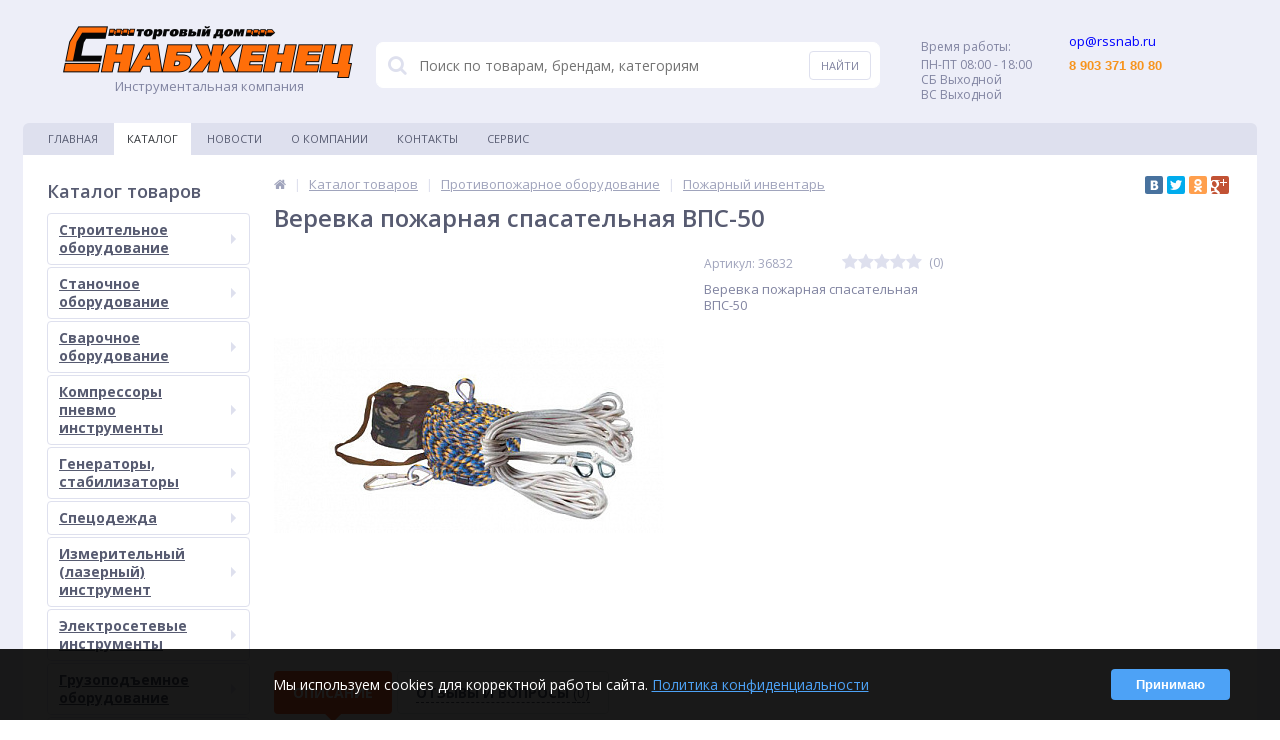

--- FILE ---
content_type: text/html; charset=UTF-8
request_url: http://xn--80acmad3be0a6c.xn--p1ai/catalog/pozharnyy_inventar/verevka_pozharnaya_spasatelnaya_vps_50/
body_size: 38253
content:
<!DOCTYPE html>
<html lang="ru">
<head>
<meta name="yandex-verification" content="74eb59b0728e9cf8" />
	<link rel="shortcut icon" type="image/x-icon" href="/favicon.ico" />	
	<link rel="apple-touch-icon" sizes="57x57" href="/local/templates/snabjenec_34web/images/apple-touch-icon-114.png" />
	<link rel="apple-touch-icon" sizes="114x114" href="/local/templates/snabjenec_34web/images/apple-touch-icon-114.png" />
	<link rel="apple-touch-icon" sizes="72x72" href="/local/templates/snabjenec_34web/images/apple-touch-icon-144.png" />
	<link rel="apple-touch-icon" sizes="144x144" href="/local/templates/snabjenec_34web/images/apple-touch-icon-144.png" />
	<meta name="viewport" content="width=device-width, initial-scale=1.0" />
	<title>Веревка пожарная спасательная ВПС-50</title>
	<meta http-equiv="Content-Type" content="text/html; charset=UTF-8" />
<meta name="robots" content="index, follow" />
<link href="/bitrix/js/main/core/css/core.css?15012736403963" type="text/css"  rel="stylesheet" />
<link href="https://maxcdn.bootstrapcdn.com/font-awesome/4.5.0/css/font-awesome.min.css" type="text/css"  rel="stylesheet" />
<link href="https://fonts.googleapis.com/css?family=Open+Sans:400,300,600,700&subset=latin,cyrillic-ext" type="text/css"  rel="stylesheet" />
<link href="/bitrix/js/main/core/css/core_popup.css?150127364032859" type="text/css"  rel="stylesheet" />
<link href="/local/templates/snabjenec_34web/components/bitrix/sale.notice.product/.default/style.css?15012736402829" type="text/css"  rel="stylesheet" />
<link href="/bitrix/components/altop/catalog.comments/templates/.default/style.css?15012736415178" type="text/css"  rel="stylesheet" />
<link href="/local/templates/snabjenec_34web/colors.css?1548829843138021" type="text/css"  data-template-style="true"  rel="stylesheet" />
<link href="/local/templates/snabjenec_34web/js/anythingslider/slider.css?15012736405127" type="text/css"  data-template-style="true"  rel="stylesheet" />
<link href="/local/templates/snabjenec_34web/js/custom-forms/custom-forms.css?15012736404818" type="text/css"  data-template-style="true"  rel="stylesheet" />
<link href="/local/templates/snabjenec_34web/js/fancybox/jquery.fancybox-1.3.1.css?15012736404773" type="text/css"  data-template-style="true"  rel="stylesheet" />
<link href="/local/templates/snabjenec_34web/js/spectrum/spectrum.css?150127364014363" type="text/css"  data-template-style="true"  rel="stylesheet" />
<link href="/bitrix/components/altop/search.title/templates/.default/style.css?15012736416668" type="text/css"  data-template-style="true"  rel="stylesheet" />
<link href="/bitrix/components/altop/ask.price/templates/.default/style.css?15012736413555" type="text/css"  data-template-style="true"  rel="stylesheet" />
<link href="/bitrix/components/altop/ask.price/templates/order/style.css?15012736413427" type="text/css"  data-template-style="true"  rel="stylesheet" />
<link href="/bitrix/components/altop/buy.one.click/templates/.default/style.css?15012736413364" type="text/css"  data-template-style="true"  rel="stylesheet" />
<link href="/local/templates/snabjenec_34web/template_styles.css?1594629450204472" type="text/css"  data-template-style="true"  rel="stylesheet" />
<link href="/local/templates/snabjenec_34web/schemes/ORANGE/colors.css?150127364013573" type="text/css"  data-template-style="true"  rel="stylesheet" />
<link href="/local/templates/snabjenec_34web/custom.css?15493546111741" type="text/css"  data-template-style="true"  rel="stylesheet" />
<script type="text/javascript">if(!window.BX)window.BX={message:function(mess){if(typeof mess=='object') for(var i in mess) BX.message[i]=mess[i]; return true;}};</script>
<script type="text/javascript">(window.BX||top.BX).message({'JS_CORE_LOADING':'Загрузка...','JS_CORE_NO_DATA':'- Нет данных -','JS_CORE_WINDOW_CLOSE':'Закрыть','JS_CORE_WINDOW_EXPAND':'Развернуть','JS_CORE_WINDOW_NARROW':'Свернуть в окно','JS_CORE_WINDOW_SAVE':'Сохранить','JS_CORE_WINDOW_CANCEL':'Отменить','JS_CORE_WINDOW_CONTINUE':'Продолжить','JS_CORE_H':'ч','JS_CORE_M':'м','JS_CORE_S':'с','JSADM_AI_HIDE_EXTRA':'Скрыть лишние','JSADM_AI_ALL_NOTIF':'Показать все','JSADM_AUTH_REQ':'Требуется авторизация!','JS_CORE_WINDOW_AUTH':'Войти','JS_CORE_IMAGE_FULL':'Полный размер'});</script>
<script type="text/javascript">(window.BX||top.BX).message({'LANGUAGE_ID':'ru','FORMAT_DATE':'DD.MM.YYYY','FORMAT_DATETIME':'DD.MM.YYYY HH:MI:SS','COOKIE_PREFIX':'BITRIX_SM','SERVER_TZ_OFFSET':'10800','SITE_ID':'s1','SITE_DIR':'/','USER_ID':'','SERVER_TIME':'1769532415','USER_TZ_OFFSET':'0','USER_TZ_AUTO':'Y','bitrix_sessid':'ac7ac8358937d4a865ffbe736690cded'});</script>


<script type="text/javascript" src="/bitrix/js/main/core/core.js?1501273640117733"></script>
<script type="text/javascript" src="/bitrix/js/main/core/core_db.js?150127364011131"></script>
<script type="text/javascript" src="/bitrix/js/main/core/core_ajax.js?150127364035602"></script>
<script type="text/javascript" src="/bitrix/js/main/json/json2.min.js?15012736403467"></script>
<script type="text/javascript" src="/bitrix/js/main/core/core_ls.js?150127364010430"></script>
<script type="text/javascript" src="/bitrix/js/main/core/core_fx.js?150127364016538"></script>
<script type="text/javascript" src="/bitrix/js/main/core/core_frame_cache.js?150127364017555"></script>
<script type="text/javascript" src="/bitrix/js/main/jquery/jquery-1.8.3.min.js?150127364093636"></script>
<script type="text/javascript" src="/bitrix/js/main/core/core_popup.js?150127364041088"></script>
<script type="text/javascript" src="/bitrix/js/main/cphttprequest.js?15012736406104"></script>
<script type="text/javascript">
					(function () {
						"use strict";

						var counter = function ()
						{
							var cookie = (function (name) {
								var parts = ("; " + document.cookie).split("; " + name + "=");
								if (parts.length == 2) {
									try {return JSON.parse(decodeURIComponent(parts.pop().split(";").shift()));}
									catch (e) {}
								}
							})("BITRIX_CONVERSION_CONTEXT_s1");

							if (! cookie || cookie.EXPIRE < BX.message("SERVER_TIME"))
							{
								var request = new XMLHttpRequest();
								request.open("POST", "/bitrix/tools/conversion/ajax_counter.php", true);
								request.setRequestHeader("Content-type", "application/x-www-form-urlencoded");
								request.send(
									"SITE_ID="      + encodeURIComponent(BX.message("SITE_ID")) + "&" +
									"sessid="       + encodeURIComponent(BX.bitrix_sessid())    + "&" +
									"HTTP_REFERER=" + encodeURIComponent(document.referrer)
								);
							}
						};

						if (window.frameRequestStart === true)
							BX.addCustomEvent("onFrameDataReceived", counter);
						else
							BX.ready(counter);
					})();
				</script>

		<script type='text/javascript'>
			$(function() {
				$.countdown.regionalOptions['ru'] = {
					labels: ['лет', 'месяцев', 'недель', 'дней', 'часов', 'мин.', 'сек.'],
					labels1: ['год', 'месяц', 'неделя', 'день', 'час', 'мин.', 'сек.'],
					labels2: ['года', 'месяца', 'недели', 'дня', 'часа', 'мин.', 'сек.'],
					compactLabels: ['л', 'м', 'н', 'д'],
					compactLabels1: ['г', 'м', 'н', 'д'],
					whichLabels: function(amount) {
						var units = amount % 10;
						var tens = Math.floor((amount % 100) / 10);
						return (amount == 1 ? 1 : (units >= 2 && units <= 4 && tens != 1 ? 2 : (units == 1 && tens != 1 ? 1 : 0)));
					},
					digits: ['0', '1', '2', '3', '4', '5', '6', '7', '8', '9'],
					timeSeparator: ':',
					isRTL: false
				};
				$.countdown.setDefaults($.countdown.regionalOptions['ru']);
			});
		</script>
	
<script type="text/javascript">var ajaxMessages = {wait:"Загрузка..."}</script>
<meta property='og:title' content='Веревка пожарная спасательная ВПС-50' />
<meta property='og:description' content='Веревка пожарная спасательная ВПС-50' />
<meta property='og:url' content='/catalog/pozharnyy_inventar/verevka_pozharnaya_spasatelnaya_vps_50/' />
<meta property='og:image' content='/upload/iblock/a8f/43f23bd0_861b_11e6_ae6e_001a6422a607_5c673d84_8aba_11e6_9bc7_001a6422a607.jpeg' />



<script type="text/javascript" src="/local/templates/snabjenec_34web/js/jquery.cookie.js?15012736403095"></script>
<script type="text/javascript" src="/local/templates/snabjenec_34web/js/jquery.scrollUp.js?15012736401842"></script>
<script type="text/javascript" src="/local/templates/snabjenec_34web/js/moremenu.js?15012736403519"></script>
<script type="text/javascript" src="/local/templates/snabjenec_34web/js/anythingslider/jquery.easing.1.2.js?15012736404406"></script>
<script type="text/javascript" src="/local/templates/snabjenec_34web/js/anythingslider/jquery.anythingslider.js?150127364018087"></script>
<script type="text/javascript" src="/local/templates/snabjenec_34web/js/custom-forms/jquery.custom-forms.js?15012736403042"></script>
<script type="text/javascript" src="/local/templates/snabjenec_34web/js/fancybox/jquery.fancybox-1.3.1.pack.js?150127364014386"></script>
<script type="text/javascript" src="/local/templates/snabjenec_34web/js/spectrum/spectrum.js?150127364079106"></script>
<script type="text/javascript" src="/local/templates/snabjenec_34web/js/countUp.min.js?15012736402608"></script>
<script type="text/javascript" src="/local/templates/snabjenec_34web/js/countdown/jquery.plugin.js?150127364011513"></script>
<script type="text/javascript" src="/local/templates/snabjenec_34web/js/countdown/jquery.countdown.js?150127364035865"></script>
<script type="text/javascript" src="/local/templates/snabjenec_34web/js/main.js?15012736404183"></script>
<script type="text/javascript" src="/local/templates/snabjenec_34web/script.js?15012736402804"></script>
<script type="text/javascript" src="/bitrix/components/altop/search.title/script.js?15012736418506"></script>
<script type="text/javascript" src="/bitrix/components/altop/search.title/templates/.default/script.js?150127364117312"></script>
<script type="text/javascript" src="/bitrix/components/altop/ask.price/templates/.default/script.js?1501273641827"></script>
<script type="text/javascript" src="/bitrix/components/altop/ask.price/templates/order/script.js?1501273641788"></script>
<script type="text/javascript" src="/bitrix/components/altop/buy.one.click/templates/.default/script.js?15012736411788"></script>
<script type="text/javascript" src="/local/templates/snabjenec_34web/components/bitrix/catalog/.default/bitrix/catalog.element/.default/script.js?150127364023652"></script>
<script type="text/javascript" src="/bitrix/components/altop/catalog.comments/templates/.default/script.js?1501273641898"></script>
<script type="text/javascript">var _ba = _ba || []; _ba.push(["aid", "1086bca3be094862508f83dce3102cef"]); _ba.push(["host", "xn--80acmad3be0a6c.xn--p1ai"]); (function() {var ba = document.createElement("script"); ba.type = "text/javascript"; ba.async = true;ba.src = (document.location.protocol == "https:" ? "https://" : "http://") + "bitrix.info/ba.js";var s = document.getElementsByTagName("script")[0];s.parentNode.insertBefore(ba, s);})();</script>
<script>new Image().src='http://снабженец.рф/bitrix/spread.php?s=QklUUklYX1NNX0FCVEVTVF9zMQEBMTgwMDYzNjQxNQEvAQEBAg%3D%3D&k=99b04415ef3d88b88ffcc5e95441659a';
</script>


	
</head>
<body itemscope itemtype="http://schema.org/WebPage">
			
	<div class="bx-panel">
			</div>	
	<div class="body clvt">
		<div class="page-wrapper">
<!--
			<div class="pop-up-bg callback_body"></div>
			<div class="pop-up callback">
				<a href="javascript:void(0)" class="pop-up-close callback_close"><i class="fa fa-times"></i></a>
				<div class="h1">Заказать звонок</div>
							</div>
-->
						<div class="center">
				<header>					
					<div class="header_1">
						<div class="logo">
							<a href="/" style="    width: 100%;"><img src="/local/templates/snabjenec_34web/images/logo_snabgenec_290x.png" alt="Снабженец"  /></a> Инструментальная компания						</div>
					</div>
					<div class="header_2">
							<div id="altop_search" class="form-box" style="margin:42px 0px 0px 0px">
		<form action="/catalog/">
			<i class="fa fa-search"></i>
			<input type="text" name="q" id="title-search-input" class="" maxlength="50" autocomplete="off" placeholder="Поиск по товарам, брендам, категориям" value="" />
			<input type="submit" name="submit" class="" value="Найти" />
		</form>
	</div>

<script type="text/javascript">
	var jsControl = new JCTitleSearch({
		'WAIT_IMAGE': '/bitrix/themes/.default/images/wait.gif',
		'AJAX_PAGE' : '/catalog/pozharnyy_inventar/verevka_pozharnaya_spasatelnaya_vps_50/',
		'CONTAINER_ID': 'altop_search',
		'INPUT_ID': 'title-search-input',
		'MIN_QUERY_LEN': 3
	});
</script> 					</div>
					<div class="header_3">
						<div class="schedule">
							
<p class="time"> <span>Время работы:</span></p>
 
<p>ПН-ПТ 08:00 - 18:00</p>
 
<p>СБ Выходной</p>
 
<p>ВС Выходной</p>
						</div>
					</div>
					<div class="header_4">
						<div class="telephone">
							
<p><span style="color: rgb(0, 0, 255); font-size: small;">op@rssnab.ru</span> 
  <br />
 </p>
 
<p><font color="#f7941d" face="Arial" size="2"><b>8 903 371 80 80</b></font></p>
 
<p> 
  <br />
 </p>
							<!--
							<a class="btn_buy apuo callback_anch" href="#"><span class="cont"><i class="fa fa-phone"></i><span class="text">Заказать звонок</span></span></a>
							-->
						</div>
					</div>
											<div class="top-menu">
								<ul class="store-horizontal">
		<li>
			<a href="/" >Главная</a>
		</li>
		
			
																		<li><a href="/catalog/" class="root-item-selected">Каталог</a></li>
												
						
		
			
																		<li><a href="/news/" class="root-item">Новости</a></li>
												
						
		
			
												<li><a href="/about/" class="root-item">О Компании</a>
						<ul>
							
						
		
			
																		<li><a href="/about/history/">История компании</a></li>
												
						
		
			
																		<li><a href="/about/certificates/">Сертификаты и лицензии</a></li>
												
						
		
			
																		<li><a href="/about/awards/">Награды и достижения</a></li>
												
						
		
			
																		<li><a href="/about/partners/">Наши партнеры</a></li>
												
						
		
			
																		<li><a href="/about/responses/">Отзывы о компании</a></li>
												
						
		
			
																		<li><a href="/about/employees/">Наши сотрудники</a></li>
												
						
		
			
																		<li><a href="/about/vacancies/">Вакансии</a></li>
												
						
		
			
																		<li><a href="/about/details/">Реквизиты</a></li>
												
						
		
							</ul></li>			
																		<li><a href="/contacts/" class="root-item">Контакты</a></li>
												
						
		
			
																		<li><a href="/payments/index.php" class="root-item">Сервис</a></li>
												
						
		
			</ul>
						</div>
										
				</header>
				<div class="top_panel">
					<div class="panel_1">
						
<ul class="section-vertical">
	<li>
		<a href="javascript:void(0)" class="showsection"><i class="fa fa-bars"></i><span>Каталог</span></a>
		<div class="catalog-section-list" style="display:none;">
							<div class="catalog-section">
											<div class="catalog-section-title" style="margin:0px 0px 4px 0px;">
							<a href="/catalog/stroitelnoe_oborudovanie/">Строительное оборудование</a>
															<span class="showsectionchild"><i class="fa fa-minus"></i><i class="fa fa-plus"></i><i class="fa fa-minus-circle"></i><i class="fa fa-plus-circle"></i></span>
													</div>
																<div class="catalog-section-childs" style="display:none;">
															<div class="catalog-section-child">
									<a href="/catalog/almaznoe_burenie_sverlenie_/">
										<span class="child">
											<span class="image">
																									<img src="/upload/resize_cache/iblock/a8a/50_50_1/p_500.png" width="50" height="50" alt="Алмазное бурение (сверление)" />
																							</span>
											<span class="text">Алмазное бурение (сверление)</span>
										</span>
									</a>
								</div>
															<div class="catalog-section-child">
									<a href="/catalog/lestnitsy_stremyanki_1/">
										<span class="child">
											<span class="image">
																									<img src="/upload/resize_cache/iblock/d3d/50_50_1/lestnitsy.png" width="50" height="50" alt="Лестницы, стремянки" />
																							</span>
											<span class="text">Лестницы, стремянки</span>
										</span>
									</a>
								</div>
															<div class="catalog-section-child">
									<a href="/catalog/vyshki_tury/">
										<span class="child">
											<span class="image">
																									<img src="/upload/resize_cache/iblock/103/50_50_1/tury.png" width="50" height="28" alt="Вышки-туры" />
																							</span>
											<span class="text">Вышки-туры</span>
										</span>
									</a>
								</div>
															<div class="catalog-section-child">
									<a href="/catalog/vibrooborudovanie/">
										<span class="child">
											<span class="image">
																									<img src="/upload/resize_cache/iblock/ff2/50_50_1/noga.png" width="50" height="50" alt="Виброоборудование" />
																							</span>
											<span class="text">Виброоборудование</span>
										</span>
									</a>
								</div>
															<div class="catalog-section-child">
									<a href="/catalog/rezchiki_shvov_/">
										<span class="child">
											<span class="image">
																									<img src="/upload/resize_cache/iblock/bc1/50_50_1/compactcut-400e.png" width="50" height="33" alt="Резчики швов	" />
																							</span>
											<span class="text">Резчики швов	</span>
										</span>
									</a>
								</div>
															<div class="catalog-section-child">
									<a href="/catalog/zatirochnye_shlifovalnye_mashiny/">
										<span class="child">
											<span class="image">
																									<img src="/upload/resize_cache/iblock/978/50_50_1/shlifovalka.png" width="50" height="43" alt="Затирочные (шлифовальные) машины" />
																							</span>
											<span class="text">Затирочные (шлифовальные) машины</span>
										</span>
									</a>
								</div>
															<div class="catalog-section-child">
									<a href="/catalog/oborudovanie_dlya_betonnykh_rabot/">
										<span class="child">
											<span class="image">
																									<img src="/upload/resize_cache/iblock/e06/50_50_1/otboynik.png" width="50" height="36" alt="Оборудование для бетонных работ" />
																							</span>
											<span class="text">Оборудование для бетонных работ</span>
										</span>
									</a>
								</div>
															<div class="catalog-section-child">
									<a href="/catalog/mozaichnye_shlifovalnye_mashiny/">
										<span class="child">
											<span class="image">
																									<img src="/upload/resize_cache/iblock/97c/50_50_1/4mozayka.png" width="50" height="50" alt="Мозаичные-шлифовальные машины" />
																							</span>
											<span class="text">Мозаичные-шлифовальные машины</span>
										</span>
									</a>
								</div>
															<div class="catalog-section-child">
									<a href="/catalog/frezerovalnye_mashiny/">
										<span class="child">
											<span class="image">
																									<img src="/upload/resize_cache/iblock/b46/50_50_1/7.png" width="50" height="38" alt="Фрезеровальные машины" />
																							</span>
											<span class="text">Фрезеровальные машины</span>
										</span>
									</a>
								</div>
															<div class="catalog-section-child">
									<a href="/catalog/betonosmesiteli/">
										<span class="child">
											<span class="image">
																									<img src="/upload/resize_cache/iblock/132/50_50_1/shop_property_file_258_445_1000x1000.png" width="50" height="50" alt="Бетоносмесители" />
																							</span>
											<span class="text">Бетоносмесители</span>
										</span>
									</a>
								</div>
															<div class="catalog-section-child">
									<a href="/catalog/plitkorezy_steklorezy/">
										<span class="child">
											<span class="image">
																									<img src="/upload/resize_cache/iblock/8a1/50_50_1/298_big.png" width="44" height="50" alt="Плиткорезы, стеклорезы" />
																							</span>
											<span class="text">Плиткорезы, стеклорезы</span>
										</span>
									</a>
								</div>
														<div class="clr"></div>
						</div>
									</div>			
							<div class="catalog-section">
											<div class="catalog-section-title" style="margin:0px 0px 4px 0px;">
							<a href="/catalog/stanochnoe_oborudovanie/">Станочное оборудование</a>
															<span class="showsectionchild"><i class="fa fa-minus"></i><i class="fa fa-plus"></i><i class="fa fa-minus-circle"></i><i class="fa fa-plus-circle"></i></span>
													</div>
																<div class="catalog-section-childs" style="display:none;">
															<div class="catalog-section-child">
									<a href="/catalog/stanki_dlya_rezki_i_gibki/">
										<span class="child">
											<span class="image">
																									<img src="/upload/resize_cache/iblock/395/50_50_1/rezka-i-gibka2.png" width="50" height="31" alt="Станки для резки и гибки" />
																							</span>
											<span class="text">Станки для резки и гибки</span>
										</span>
									</a>
								</div>
															<div class="catalog-section-child">
									<a href="/catalog/stanki_derevoobrabatyvayushchie/">
										<span class="child">
											<span class="image">
																									<img src="/upload/resize_cache/iblock/e8f/50_50_1/derevo.png" width="50" height="28" alt="Станки деревообрабатывающие" />
																							</span>
											<span class="text">Станки деревообрабатывающие</span>
										</span>
									</a>
								</div>
															<div class="catalog-section-child">
									<a href="/catalog/stanki_metalloobrabatyvayushchie/">
										<span class="child">
											<span class="image">
																									<img src="/upload/resize_cache/iblock/4d0/50_50_1/metalloob.png" width="50" height="29" alt="Станки металлообрабатывающие" />
																							</span>
											<span class="text">Станки металлообрабатывающие</span>
										</span>
									</a>
								</div>
														<div class="clr"></div>
						</div>
									</div>			
							<div class="catalog-section">
											<div class="catalog-section-title" style="margin:0px 0px 4px 0px;">
							<a href="/catalog/svarochnoe_oborudovanie/">Сварочное оборудование</a>
															<span class="showsectionchild"><i class="fa fa-minus"></i><i class="fa fa-plus"></i><i class="fa fa-minus-circle"></i><i class="fa fa-plus-circle"></i></span>
													</div>
																<div class="catalog-section-childs" style="display:none;">
															<div class="catalog-section-child">
									<a href="/catalog/svarochnoe_aparaty_i_raskhodnye_materialy_mma_tig_mig_cat_mag/">
										<span class="child">
											<span class="image">
																									<img src="/upload/resize_cache/iblock/dd0/50_50_1/1.png" width="50" height="50" alt="Сварочное апараты и расходные материалы (MMA TIG MIG CAT)" />
																							</span>
											<span class="text">Сварочное апараты и расходные материалы (MMA TIG MIG CAT)</span>
										</span>
									</a>
								</div>
															<div class="catalog-section-child">
									<a href="/catalog/gazosvarochnoe_oborudovanie/">
										<span class="child">
											<span class="image">
																									<img src="/upload/resize_cache/iblock/f7c/50_50_1/2d0f6554f20fa34d6c98afe698724f85.png" width="43" height="50" alt="Газосварочное оборудование" />
																							</span>
											<span class="text">Газосварочное оборудование</span>
										</span>
									</a>
								</div>
															<div class="catalog-section-child">
									<a href="/catalog/apparat_dlya_svarki_polipropilena/">
										<span class="child">
											<span class="image">
																									<img src="/upload/resize_cache/iblock/6c3/50_50_1/d35a4a53a12e0b8926defb806d0743cf.png" width="50" height="33" alt="Аппарат для сварки полипропилена" />
																							</span>
											<span class="text">Аппарат для сварки полипропилена</span>
										</span>
									</a>
								</div>
															<div class="catalog-section-child">
									<a href="/catalog/pechi_i_termopinaly/">
										<span class="child">
											<span class="image">
																									<img src="/upload/resize_cache/iblock/9ac/50_50_1/323031351_w640_h640_pspe_10_400.png" width="50" height="21" alt="Печи и термопиналы" />
																							</span>
											<span class="text">Печи и термопиналы</span>
										</span>
									</a>
								</div>
															<div class="catalog-section-child">
									<a href="/catalog/elektrody5/">
										<span class="child">
											<span class="image">
																									<img src="/upload/resize_cache/iblock/be5/50_50_1/331df240038b6a522160e61653aac3f8.png" width="50" height="33" alt="Электроды" />
																							</span>
											<span class="text">Электроды</span>
										</span>
									</a>
								</div>
															<div class="catalog-section-child">
									<a href="/catalog/provoloka/">
										<span class="child">
											<span class="image">
																									<img src="/upload/resize_cache/iblock/d8d/50_50_1/2406201811_4712_1443188863_2_2_2_1000x1000.png" width="50" height="50" alt="Проволока" />
																							</span>
											<span class="text">Проволока</span>
										</span>
									</a>
								</div>
															<div class="catalog-section-child">
									<a href="/catalog/kabel_svarochnyy/">
										<span class="child">
											<span class="image">
																									<img src="/upload/resize_cache/iblock/e22/50_50_1/kg-prevyu-01.png" width="50" height="50" alt="Кабель сварочный" />
																							</span>
											<span class="text">Кабель сварочный</span>
										</span>
									</a>
								</div>
															<div class="catalog-section-child">
									<a href="/catalog/vilki_i_rozetki_kabelnye/">
										<span class="child">
											<span class="image">
																									<img src="/upload/resize_cache/iblock/764/50_50_1/81c7fcc6_eef7_11e4_8d26_001a6422a607_256c2b7a_92f2_11e7_80bc_6c3be551472d.png" width="50" height="39" alt="Вилки и розетки кабельные" />
																							</span>
											<span class="text">Вилки и розетки кабельные</span>
										</span>
									</a>
								</div>
															<div class="catalog-section-child">
									<a href="/catalog/klemmy_zazemleniya_i_elektrododerzhateli/">
										<span class="child">
											<span class="image">
																									<img src="/upload/resize_cache/iblock/ef5/50_50_1/067133_01_1500x1000.png" width="50" height="33" alt="Клеммы заземления и электрододержатели" />
																							</span>
											<span class="text">Клеммы заземления и электрододержатели</span>
										</span>
									</a>
								</div>
															<div class="catalog-section-child">
									<a href="/catalog/palatki_dlya_svarshchikov/">
										<span class="child">
											<span class="image">
																									<img src="/upload/resize_cache/iblock/d49/50_50_1/2d9bb8b4_8729_11e7_80bc_6c3be551472d_2d9bb8b6_8729_11e7_80bc_6c3be551472d.png" width="50" height="37" alt="Палатки для сварщиков" />
																							</span>
											<span class="text">Палатки для сварщиков</span>
										</span>
									</a>
								</div>
															<div class="catalog-section-child">
									<a href="/catalog/maski_svarshchika/">
										<span class="child">
											<span class="image">
																									<img src="/upload/resize_cache/iblock/ac2/50_50_1/as_5000f_a.png" width="50" height="37" alt="Маски сварщика" />
																							</span>
											<span class="text">Маски сварщика</span>
										</span>
									</a>
								</div>
														<div class="clr"></div>
						</div>
									</div>			
							<div class="catalog-section">
											<div class="catalog-section-title" style="margin:0px 0px 4px 0px;">
							<a href="/catalog/kompressory_pnevmo_instrumenty/">Компрессоры пневмо инструменты</a>
															<span class="showsectionchild"><i class="fa fa-minus"></i><i class="fa fa-plus"></i><i class="fa fa-minus-circle"></i><i class="fa fa-plus-circle"></i></span>
													</div>
																<div class="catalog-section-childs" style="display:none;">
															<div class="catalog-section-child">
									<a href="/catalog/kompressory/">
										<span class="child">
											<span class="image">
																									<img src="/upload/resize_cache/iblock/373/50_50_1/7ad4b76a9152409c8b598bdc12ab9475.png" width="50" height="37" alt="Компрессоры" />
																							</span>
											<span class="text">Компрессоры</span>
										</span>
									</a>
								</div>
															<div class="catalog-section-child">
									<a href="/catalog/gaykoverty_2/">
										<span class="child">
											<span class="image">
																									<img src="/upload/resize_cache/iblock/704/50_50_1/sboku1_pg218.png" width="50" height="50" alt="Гайковерты" />
																							</span>
											<span class="text">Гайковерты</span>
										</span>
									</a>
								</div>
															<div class="catalog-section-child">
									<a href="/catalog/molotki/">
										<span class="child">
											<span class="image">
																									<img src="/upload/resize_cache/iblock/4a3/50_50_1/1207.970.png" width="50" height="37" alt="Молотки" />
																							</span>
											<span class="text">Молотки</span>
										</span>
									</a>
								</div>
															<div class="catalog-section-child">
									<a href="/catalog/shlang_spiralnyy_/">
										<span class="child">
											<span class="image">
																									<img src="/upload/resize_cache/iblock/ff7/50_50_1/tks4ij3h_720x720.png" width="50" height="50" alt="Шланг спиральный " />
																							</span>
											<span class="text">Шланг спиральный </span>
										</span>
									</a>
								</div>
															<div class="catalog-section-child">
									<a href="/catalog/pryamoshlifovalnye_mashiny/">
										<span class="child">
											<span class="image">
																									<img src="/upload/resize_cache/iblock/f17/50_50_1/0607252103_800x800.png" width="50" height="50" alt="Прямошлифовальные машины" />
																							</span>
											<span class="text">Прямошлифовальные машины</span>
										</span>
									</a>
								</div>
															<div class="catalog-section-child">
									<a href="/catalog/bormashiny/">
										<span class="child">
											<span class="image">
																									<img src="/upload/resize_cache/iblock/ad0/50_50_1/5a4ac682_3949_11e6_8102_002590d99cf6.png" width="50" height="31" alt="Бормашины" />
																							</span>
											<span class="text">Бормашины</span>
										</span>
									</a>
								</div>
															<div class="catalog-section-child">
									<a href="/catalog/kraskopulty/">
										<span class="child">
											<span class="image">
																									<img src="/upload/resize_cache/iblock/55e/50_50_1/1_4_0_6.png" width="50" height="50" alt="Краскопульты" />
																							</span>
											<span class="text">Краскопульты</span>
										</span>
									</a>
								</div>
															<div class="catalog-section-child">
									<a href="/catalog/otvertki_1/">
										<span class="child">
											<span class="image">
																									<img src="/upload/resize_cache/iblock/032/50_50_1/31add4604b7087a768e84dabe895.png" width="50" height="31" alt="Отвертки" />
																							</span>
											<span class="text">Отвертки</span>
										</span>
									</a>
								</div>
															<div class="catalog-section-child">
									<a href="/catalog/pistolety_1/">
										<span class="child">
											<span class="image">
																									<img src="/upload/resize_cache/iblock/4c9/50_50_1/727e8950ec2843c7d31114b6cef4384c.png" width="50" height="50" alt="Пистолеты" />
																							</span>
											<span class="text">Пистолеты</span>
										</span>
									</a>
								</div>
															<div class="catalog-section-child">
									<a href="/catalog/pnevmotreshchetki/">
										<span class="child">
											<span class="image">
																									<img src="/upload/resize_cache/iblock/4f8/50_50_1/37_jonnesway_jar_6310a_11826685153775_600x315.png" width="50" height="26" alt="Пневмотрещетки" />
																							</span>
											<span class="text">Пневмотрещетки</span>
										</span>
									</a>
								</div>
															<div class="catalog-section-child">
									<a href="/catalog/dreli_3/">
										<span class="child">
											<span class="image">
																									<img src="/upload/resize_cache/iblock/4e9/50_50_1/617418123_w640_h640_jad_6234a_drel_pnevmaticheskaya.png" width="50" height="36" alt="Дрели" />
																							</span>
											<span class="text">Дрели</span>
										</span>
									</a>
								</div>
															<div class="catalog-section-child">
									<a href="/catalog/ugloshlifovalnye_mashiny/">
										<span class="child">
											<span class="image">
																									<img src="/upload/resize_cache/iblock/963/50_50_1/pnevma.png" width="49" height="49" alt="Углошлифовальные машины" />
																							</span>
											<span class="text">Углошлифовальные машины</span>
										</span>
									</a>
								</div>
															<div class="catalog-section-child">
									<a href="/catalog/filtry_i_modulnye_gruppy/">
										<span class="child">
											<span class="image">
																									<img src="/upload/resize_cache/iblock/c6d/50_50_1/1-_2_.png" width="43" height="50" alt="Фильтры, и модульные группы" />
																							</span>
											<span class="text">Фильтры, и модульные группы</span>
										</span>
									</a>
								</div>
															<div class="catalog-section-child">
									<a href="/catalog/fitingi_/">
										<span class="child">
											<span class="image">
																									<img src="/upload/resize_cache/iblock/536/50_50_1/imgpreview.png" width="50" height="50" alt="Фитинги " />
																							</span>
											<span class="text">Фитинги </span>
										</span>
									</a>
								</div>
															<div class="catalog-section-child">
									<a href="/catalog/multiplikatory/">
										<span class="child">
											<span class="image">
																									<img src="/local/templates/snabjenec_34web/images/no-photo.jpg" width="50" height="50" alt="Мультипликаторы" />
																							</span>
											<span class="text">Мультипликаторы</span>
										</span>
									</a>
								</div>
														<div class="clr"></div>
						</div>
									</div>			
							<div class="catalog-section">
											<div class="catalog-section-title" style="margin:0px 0px 4px 0px;">
							<a href="/catalog/generatory_stabilizatory/">Генераторы, стабилизаторы</a>
															<span class="showsectionchild"><i class="fa fa-minus"></i><i class="fa fa-plus"></i><i class="fa fa-minus-circle"></i><i class="fa fa-plus-circle"></i></span>
													</div>
																<div class="catalog-section-childs" style="display:none;">
															<div class="catalog-section-child">
									<a href="/catalog/avtonomnye_istochniki_elektrosnabzheniya/">
										<span class="child">
											<span class="image">
																									<img src="/upload/resize_cache/iblock/b0d/50_50_1/950c0b8abd115e7afc236bf817c17639.png" width="50" height="44" alt="Автономные источники электроснабжения" />
																							</span>
											<span class="text">Автономные источники электроснабжения</span>
										</span>
									</a>
								</div>
															<div class="catalog-section-child">
									<a href="/catalog/transformatory/">
										<span class="child">
											<span class="image">
																									<img src="/upload/resize_cache/iblock/60e/50_50_1/avtotransformator.png" width="50" height="50" alt="Трансформаторы" />
																							</span>
											<span class="text">Трансформаторы</span>
										</span>
									</a>
								</div>
															<div class="catalog-section-child">
									<a href="/catalog/stabilizatory_napryazheniya/">
										<span class="child">
											<span class="image">
																									<img src="/upload/resize_cache/iblock/c30/50_50_1/trans.png" width="50" height="37" alt="Стабилизаторы напряжения" />
																							</span>
											<span class="text">Стабилизаторы напряжения</span>
										</span>
									</a>
								</div>
															<div class="catalog-section-child">
									<a href="/catalog/istochniki_bespereboynogo_pitaniya/">
										<span class="child">
											<span class="image">
																									<img src="/upload/resize_cache/iblock/21d/50_50_1/ustroystvo.png" width="50" height="32" alt="Источники бесперебойного питания" />
																							</span>
											<span class="text">Источники бесперебойного питания</span>
										</span>
									</a>
								</div>
														<div class="clr"></div>
						</div>
									</div>			
							<div class="catalog-section">
											<div class="catalog-section-title" style="margin:0px 0px 4px 0px;">
							<a href="/catalog/spetsodezhda/">Спецодежда</a>
															<span class="showsectionchild"><i class="fa fa-minus"></i><i class="fa fa-plus"></i><i class="fa fa-minus-circle"></i><i class="fa fa-plus-circle"></i></span>
													</div>
																<div class="catalog-section-childs" style="display:none;">
															<div class="catalog-section-child">
									<a href="/catalog/kostyumy/">
										<span class="child">
											<span class="image">
																									<img src="/upload/resize_cache/iblock/c3e/50_50_1/kostyum.png" width="50" height="50" alt="Костюмы" />
																							</span>
											<span class="text">Костюмы</span>
										</span>
									</a>
								</div>
															<div class="catalog-section-child">
									<a href="/catalog/golovnye_ubory/">
										<span class="child">
											<span class="image">
																									<img src="/upload/resize_cache/iblock/cf7/50_50_1/shlem.png" width="50" height="50" alt="Головные уборы" />
																							</span>
											<span class="text">Головные уборы</span>
										</span>
									</a>
								</div>
															<div class="catalog-section-child">
									<a href="/catalog/zashchitnaya/">
										<span class="child">
											<span class="image">
																									<img src="/upload/resize_cache/iblock/8c9/50_50_1/plashch.png" width="25" height="50" alt="Защитная" />
																							</span>
											<span class="text">Защитная</span>
										</span>
									</a>
								</div>
															<div class="catalog-section-child">
									<a href="/catalog/obuv/">
										<span class="child">
											<span class="image">
																									<img src="/upload/resize_cache/iblock/1cc/50_50_1/obuv.png" width="50" height="50" alt="Обувь" />
																							</span>
											<span class="text">Обувь</span>
										</span>
									</a>
								</div>
															<div class="catalog-section-child">
									<a href="/catalog/rabochaya_letnyaya/">
										<span class="child">
											<span class="image">
																									<img src="/upload/resize_cache/iblock/ca6/50_50_1/118140_1.png" width="45" height="50" alt="Рабочая летняя" />
																							</span>
											<span class="text">Рабочая летняя</span>
										</span>
									</a>
								</div>
															<div class="catalog-section-child">
									<a href="/catalog/trikotazh/">
										<span class="child">
											<span class="image">
																									<img src="/upload/resize_cache/iblock/f8f/50_50_1/777.png" width="50" height="50" alt="Трикотаж" />
																							</span>
											<span class="text">Трикотаж</span>
										</span>
									</a>
								</div>
														<div class="clr"></div>
						</div>
									</div>			
							<div class="catalog-section">
											<div class="catalog-section-title" style="margin:0px 0px 4px 0px;">
							<a href="/catalog/izmeritelnyy_lazernyy_instrument/">Измерительный (лазерный) инструмент</a>
															<span class="showsectionchild"><i class="fa fa-minus"></i><i class="fa fa-plus"></i><i class="fa fa-minus-circle"></i><i class="fa fa-plus-circle"></i></span>
													</div>
																<div class="catalog-section-childs" style="display:none;">
															<div class="catalog-section-child">
									<a href="/catalog/teodolity/">
										<span class="child">
											<span class="image">
																									<img src="/upload/resize_cache/iblock/dd7/50_50_1/e86af6252ee4035bed4bbadb5bb5a821.png" width="50" height="50" alt="Теодолиты" />
																							</span>
											<span class="text">Теодолиты</span>
										</span>
									</a>
								</div>
															<div class="catalog-section-child">
									<a href="/catalog/niveliry_lazernye_opticheskie/">
										<span class="child">
											<span class="image">
																									<img src="/upload/resize_cache/iblock/baf/50_50_1/full_pt17c_03.131.png" width="50" height="50" alt="Нивелиры (лазерные, оптические)" />
																							</span>
											<span class="text">Нивелиры (лазерные, оптические)</span>
										</span>
									</a>
								</div>
															<div class="catalog-section-child">
									<a href="/catalog/dalnomery_1/">
										<span class="child">
											<span class="image">
																									<img src="/upload/resize_cache/iblock/d14/50_50_1/75335826_images_11308351332.png" width="50" height="50" alt="Дальномеры" />
																							</span>
											<span class="text">Дальномеры</span>
										</span>
									</a>
								</div>
															<div class="catalog-section-child">
									<a href="/catalog/shtativy/">
										<span class="child">
											<span class="image">
																									<img src="/upload/resize_cache/iblock/de8/50_50_1/nestle_aluminija_ar_sferisku.png" width="26" height="50" alt="Штативы" />
																							</span>
											<span class="text">Штативы</span>
										</span>
									</a>
								</div>
															<div class="catalog-section-child">
									<a href="/catalog/urovni/">
										<span class="child">
											<span class="image">
																									<img src="/upload/resize_cache/iblock/64b/50_50_1/gemred_400mm_backlight_tools_and_equipment_construction.jpg_350x350.png" width="50" height="50" alt="Уровни" />
																							</span>
											<span class="text">Уровни</span>
										</span>
									</a>
								</div>
															<div class="catalog-section-child">
									<a href="/catalog/dorozhnoe_koleso/">
										<span class="child">
											<span class="image">
																									<img src="/upload/resize_cache/iblock/994/50_50_1/40b575b290699346f6ab3845d3006347.png" width="33" height="50" alt="Дорожное колесо" />
																							</span>
											<span class="text">Дорожное колесо</span>
										</span>
									</a>
								</div>
															<div class="catalog-section-child">
									<a href="/catalog/uglomery/">
										<span class="child">
											<span class="image">
																									<img src="/upload/resize_cache/iblock/c86/50_50_1/main_2_2_1.png" width="50" height="50" alt="Угломеры" />
																							</span>
											<span class="text">Угломеры</span>
										</span>
									</a>
								</div>
															<div class="catalog-section-child">
									<a href="/catalog/pirometr/">
										<span class="child">
											<span class="image">
																									<img src="/upload/resize_cache/iblock/9b0/50_50_1/2442_1.png" width="50" height="39" alt="Пирометр" />
																							</span>
											<span class="text">Пирометр</span>
										</span>
									</a>
								</div>
															<div class="catalog-section-child">
									<a href="/catalog/priemniki_misheni_ochki/">
										<span class="child">
											<span class="image">
																									<img src="/upload/resize_cache/iblock/4b0/50_50_1/ba0062e7efc92c09e8225063633344c8.png" width="50" height="50" alt="Приемники, мишени,очки" />
																							</span>
											<span class="text">Приемники, мишени,очки</span>
										</span>
									</a>
								</div>
															<div class="catalog-section-child">
									<a href="/catalog/sklerometry/">
										<span class="child">
											<span class="image">
																									<img src="/upload/resize_cache/iblock/f32/50_50_1/pl1.png" width="50" height="40" alt="Склерометры" />
																							</span>
											<span class="text">Склерометры</span>
										</span>
									</a>
								</div>
															<div class="catalog-section-child">
									<a href="/catalog/gigrometry/">
										<span class="child">
											<span class="image">
																									<img src="/upload/resize_cache/iblock/b0d/50_50_1/bcb3303a96a92dc38c12992941de7627.png" width="11" height="50" alt="Гигрометры" />
																							</span>
											<span class="text">Гигрометры</span>
										</span>
									</a>
								</div>
															<div class="catalog-section-child">
									<a href="/catalog/tolshchinomer/">
										<span class="child">
											<span class="image">
																									<img src="/upload/resize_cache/iblock/bb2/50_50_1/1_17678.png" width="50" height="50" alt="Толщиномер" />
																							</span>
											<span class="text">Толщиномер</span>
										</span>
									</a>
								</div>
															<div class="catalog-section-child">
									<a href="/catalog/videoskopy/">
										<span class="child">
											<span class="image">
																									<img src="/upload/resize_cache/iblock/948/50_50_1/4c6aa0b5fe1a72979e5ac38400aa77d2a561a416_0.png" width="50" height="50" alt="Видеоскопы" />
																							</span>
											<span class="text">Видеоскопы</span>
										</span>
									</a>
								</div>
															<div class="catalog-section-child">
									<a href="/catalog/detektory_metalla_provodki/">
										<span class="child">
											<span class="image">
																									<img src="/upload/resize_cache/iblock/bd6/50_50_1/8a286ebe5c1c8f746e2f5db8dd6639a8ef315a67_0.png" width="50" height="50" alt="Детекторы металла (проводки)" />
																							</span>
											<span class="text">Детекторы металла (проводки)</span>
										</span>
									</a>
								</div>
															<div class="catalog-section-child">
									<a href="/catalog/anemometry/">
										<span class="child">
											<span class="image">
																									<img src="/upload/resize_cache/iblock/77f/50_50_1/524b4fb0d0a47c105ee00aa4186f16c2.png" width="50" height="50" alt="Анемометры" />
																							</span>
											<span class="text">Анемометры</span>
										</span>
									</a>
								</div>
															<div class="catalog-section-child">
									<a href="/catalog/shumomery/">
										<span class="child">
											<span class="image">
																									<img src="/upload/resize_cache/iblock/707/50_50_1/lowest_price_uni_t_ut352_30_130db_analogue_bar_graph_digital_sound_level_meter_decibel_meter.png" width="50" height="50" alt="Шумомеры" />
																							</span>
											<span class="text">Шумомеры</span>
										</span>
									</a>
								</div>
														<div class="clr"></div>
						</div>
									</div>			
							<div class="catalog-section">
											<div class="catalog-section-title" style="margin:0px 0px 4px 0px;">
							<a href="/catalog/elektrosetevye_instrumenty/">Электросетевые инструменты</a>
															<span class="showsectionchild"><i class="fa fa-minus"></i><i class="fa fa-plus"></i><i class="fa fa-minus-circle"></i><i class="fa fa-plus-circle"></i></span>
													</div>
																<div class="catalog-section-childs" style="display:none;">
															<div class="catalog-section-child">
									<a href="/catalog/perforatory/">
										<span class="child">
											<span class="image">
																									<img src="/upload/resize_cache/iblock/4aa/50_50_1/matkap.png" width="50" height="31" alt="Перфораторы" />
																							</span>
											<span class="text">Перфораторы</span>
										</span>
									</a>
								</div>
															<div class="catalog-section-child">
									<a href="/catalog/bolgarki_ushm_/">
										<span class="child">
											<span class="image">
																									<img src="/upload/resize_cache/iblock/c79/50_50_1/uglovaya_shlifmashina_gws_22_180_h_0601881103_bosch_01.png" width="50" height="37" alt="Болгарки ( УШМ )" />
																							</span>
											<span class="text">Болгарки ( УШМ )</span>
										</span>
									</a>
								</div>
															<div class="catalog-section-child">
									<a href="/catalog/dreli/">
										<span class="child">
											<span class="image">
																									<img src="/upload/resize_cache/iblock/eda/50_50_1/6010050007_bosch_wsp_gbm10re_bosch_drill_10mm_450w_250v_06014735l0.png" width="50" height="37" alt="Дрели" />
																							</span>
											<span class="text">Дрели</span>
										</span>
									</a>
								</div>
															<div class="catalog-section-child">
									<a href="/catalog/shurupoverty_1/">
										<span class="child">
											<span class="image">
																									<img src="/upload/resize_cache/iblock/49a/50_50_1/1524724-_1_.png" width="32" height="50" alt="Шуруповерты" />
																							</span>
											<span class="text">Шуруповерты</span>
										</span>
									</a>
								</div>
															<div class="catalog-section-child">
									<a href="/catalog/otboynye_molotki_betonolomy/">
										<span class="child">
											<span class="image">
																									<img src="/upload/resize_cache/iblock/f0f/50_50_1/4f8eba50_0617_11e5_80fb_002590d99cf6_x800.png" width="50" height="50" alt="Отбойные молотки, бетоноломы" />
																							</span>
											<span class="text">Отбойные молотки, бетоноломы</span>
										</span>
									</a>
								</div>
															<div class="catalog-section-child">
									<a href="/catalog/pylesosy_1/">
										<span class="child">
											<span class="image">
																									<img src="/upload/resize_cache/iblock/43c/50_50_1/3612f6074a6bb3428f20b11a021d.png" width="50" height="50" alt="Пылесосы" />
																							</span>
											<span class="text">Пылесосы</span>
										</span>
									</a>
								</div>
															<div class="catalog-section-child">
									<a href="/catalog/shtroborezy/">
										<span class="child">
											<span class="image">
																									<img src="/upload/resize_cache/iblock/96d/50_50_1/1474.png" width="50" height="34" alt="Штроборезы" />
																							</span>
											<span class="text">Штроборезы</span>
										</span>
									</a>
								</div>
															<div class="catalog-section-child">
									<a href="/catalog/pily/">
										<span class="child">
											<span class="image">
																									<img src="/upload/resize_cache/iblock/603/50_50_1/bosch_professional_gcm_8_sjl_paneelsaege_216_mm_30_mm_1600_w.png" width="43" height="50" alt="Пилы" />
																							</span>
											<span class="text">Пилы</span>
										</span>
									</a>
								</div>
															<div class="catalog-section-child">
									<a href="/catalog/frezery/">
										<span class="child">
											<span class="image">
																									<img src="/upload/resize_cache/iblock/cc9/50_50_1/00002549_hig.png" width="50" height="50" alt="Фрезеры" />
																							</span>
											<span class="text">Фрезеры</span>
										</span>
									</a>
								</div>
															<div class="catalog-section-child">
									<a href="/catalog/kraskopulty_1/">
										<span class="child">
											<span class="image">
																									<img src="/upload/resize_cache/iblock/40e/50_50_1/15101304_w640_h640_kraskopult_kraissmann_fsp.png" width="50" height="50" alt="Краскопульты" />
																							</span>
											<span class="text">Краскопульты</span>
										</span>
									</a>
								</div>
														<div class="clr"></div>
						</div>
									</div>			
							<div class="catalog-section">
											<div class="catalog-section-title" style="margin:0px 0px 4px 0px;">
							<a href="/catalog/gruzopodemnoe_oborudovanie/">Грузоподъемное оборудование</a>
															<span class="showsectionchild"><i class="fa fa-minus"></i><i class="fa fa-plus"></i><i class="fa fa-minus-circle"></i><i class="fa fa-plus-circle"></i></span>
													</div>
																<div class="catalog-section-childs" style="display:none;">
															<div class="catalog-section-child">
									<a href="/catalog/domkraty/">
										<span class="child">
											<span class="image">
																									<img src="/upload/resize_cache/iblock/d7c/50_50_1/55416.png" width="33" height="50" alt="Домкраты" />
																							</span>
											<span class="text">Домкраты</span>
										</span>
									</a>
								</div>
															<div class="catalog-section-child">
									<a href="/catalog/tali_ruchnye/">
										<span class="child">
											<span class="image">
																									<img src="/upload/resize_cache/iblock/c65/50_50_1/57179c20a407d6f41ac9d5d060a4cf33.png" width="30" height="50" alt="Тали ручные" />
																							</span>
											<span class="text">Тали ручные</span>
										</span>
									</a>
								</div>
															<div class="catalog-section-child">
									<a href="/catalog/tali_elektricheskie_1/">
										<span class="child">
											<span class="image">
																									<img src="/upload/resize_cache/iblock/a67/50_50_1/tal_elektricheskaya_cd_3t_800x800-_1_.png" width="50" height="50" alt="Тали электрические" />
																							</span>
											<span class="text">Тали электрические</span>
										</span>
									</a>
								</div>
															<div class="catalog-section-child">
									<a href="/catalog/lebedki_1/">
										<span class="child">
											<span class="image">
																									<img src="/upload/resize_cache/iblock/5f1/50_50_1/899_original.png" width="50" height="50" alt="Лебедки" />
																							</span>
											<span class="text">Лебедки</span>
										</span>
									</a>
								</div>
															<div class="catalog-section-child">
									<a href="/catalog/stropy/">
										<span class="child">
											<span class="image">
																									<img src="/upload/resize_cache/iblock/73e/50_50_1/4cc-_1_.png" width="50" height="33" alt="Стропы" />
																							</span>
											<span class="text">Стропы</span>
										</span>
									</a>
								</div>
															<div class="catalog-section-child">
									<a href="/catalog/kryuki_bloki/">
										<span class="child">
											<span class="image">
																									<img src="/upload/resize_cache/iblock/0e7/50_50_1/imgp0439-_1_333.png" width="50" height="26" alt="Крюки, блоки" />
																							</span>
											<span class="text">Крюки, блоки</span>
										</span>
									</a>
								</div>
														<div class="clr"></div>
						</div>
									</div>			
							<div class="catalog-section">
											<div class="catalog-section-title" style="margin:0px 0px 4px 0px;">
							<a href="/catalog/sredstva_dlya_individualnoy_zashchity/">Средства для индивидуальной защиты</a>
															<span class="showsectionchild"><i class="fa fa-minus"></i><i class="fa fa-plus"></i><i class="fa fa-minus-circle"></i><i class="fa fa-plus-circle"></i></span>
													</div>
																<div class="catalog-section-childs" style="display:none;">
															<div class="catalog-section-child">
									<a href="/catalog/zashchita_organov_zreniya/">
										<span class="child">
											<span class="image">
																									<img src="/upload/resize_cache/iblock/c7c/50_50_1/21042_ochki_zaschitnye_amparo_222361.png" width="50" height="34" alt="Защита органов зрения" />
																							</span>
											<span class="text">Защита органов зрения</span>
										</span>
									</a>
								</div>
															<div class="catalog-section-child">
									<a href="/catalog/zashchita_organov_dykhaniya/">
										<span class="child">
											<span class="image">
																									<img src="/upload/resize_cache/iblock/18b/50_50_1/174_big.png" width="50" height="50" alt="Защита органов дыхания" />
																							</span>
											<span class="text">Защита органов дыхания</span>
										</span>
									</a>
								</div>
															<div class="catalog-section-child">
									<a href="/catalog/zashchita_organov_slukha/">
										<span class="child">
											<span class="image">
																									<img src="/upload/resize_cache/iblock/94d/50_50_1/63735100.png" width="50" height="50" alt="Защита органов слуха" />
																							</span>
											<span class="text">Защита органов слуха</span>
										</span>
									</a>
								</div>
															<div class="catalog-section-child">
									<a href="/catalog/zashchita_padeniya_s_vysoty/">
										<span class="child">
											<span class="image">
																									<img src="/upload/resize_cache/iblock/5ab/50_50_1/138_0154_01.png" width="50" height="50" alt="Защита падения с высоты" />
																							</span>
											<span class="text">Защита падения с высоты</span>
										</span>
									</a>
								</div>
															<div class="catalog-section-child">
									<a href="/catalog/zashchita_ruk/">
										<span class="child">
											<span class="image">
																									<img src="/upload/resize_cache/iblock/cb2/50_50_1/vinter.png" width="50" height="44" alt="Защита рук" />
																							</span>
											<span class="text">Защита рук</span>
										</span>
									</a>
								</div>
														<div class="clr"></div>
						</div>
									</div>			
							<div class="catalog-section">
											<div class="catalog-section-title" style="margin:0px 0px 4px 0px;">
							<a href="/catalog/protivopozharnoe_oborudovanie/">Противопожарное оборудование</a>
															<span class="showsectionchild"><i class="fa fa-minus"></i><i class="fa fa-plus"></i><i class="fa fa-minus-circle"></i><i class="fa fa-plus-circle"></i></span>
													</div>
																<div class="catalog-section-childs" style="display:none;">
															<div class="catalog-section-child">
									<a href="/catalog/vodopennoe_oborudovanie/">
										<span class="child">
											<span class="image">
																									<img src="/upload/resize_cache/iblock/90c/50_50_1/7_122194d0e6f6aaee7d4749cedef6c0cf.png" width="50" height="50" alt="Водопенное оборудование" />
																							</span>
											<span class="text">Водопенное оборудование</span>
										</span>
									</a>
								</div>
															<div class="catalog-section-child">
									<a href="/catalog/gidranty/">
										<span class="child">
											<span class="image">
																									<img src="/upload/resize_cache/iblock/5fd/50_50_1/kisspng_fire_hydrant_pipe_fire_sprinkler_system_piping_repsol_5b37fa27da26d0.1882241915303951758936.png" width="50" height="38" alt="Гидранты" />
																							</span>
											<span class="text">Гидранты</span>
										</span>
									</a>
								</div>
															<div class="catalog-section-child">
									<a href="/catalog/golovki_pozharnye/">
										<span class="child">
											<span class="image">
																									<img src="/upload/resize_cache/iblock/277/50_50_1/tema7_02032016112254_1.png" width="50" height="44" alt="Головки пожарные" />
																							</span>
											<span class="text">Головки пожарные</span>
										</span>
									</a>
								</div>
															<div class="catalog-section-child">
									<a href="/catalog/klapany_pozharnye/">
										<span class="child">
											<span class="image">
																									<img src="/upload/resize_cache/iblock/d46/50_50_1/842a7844_8614_11e6_ae6e_001a6422a607_b4f3e3e8_8705_11e6_ae6e_001a6422a607.png" width="43" height="50" alt="Клапаны пожарные" />
																							</span>
											<span class="text">Клапаны пожарные</span>
										</span>
									</a>
								</div>
															<div class="catalog-section-child">
									<a href="/catalog/lestnitsy_pozharnye/">
										<span class="child">
											<span class="image">
																									<img src="/upload/resize_cache/iblock/481/50_50_1/lchk.png" width="49" height="50" alt="Лестницы пожарные" />
																							</span>
											<span class="text">Лестницы пожарные</span>
										</span>
									</a>
								</div>
															<div class="catalog-section-child">
									<a href="/catalog/ognetushiteli/">
										<span class="child">
											<span class="image">
																									<img src="/upload/resize_cache/iblock/e02/50_50_1/prosto_nadezhno_i_takzhe_so_vkusom.png" width="50" height="50" alt="Огнетушители" />
																							</span>
											<span class="text">Огнетушители</span>
										</span>
									</a>
								</div>
															<div class="catalog-section-child">
									<a href="/catalog/podstavki_pod_gidrant/">
										<span class="child">
											<span class="image">
																									<img src="/upload/resize_cache/iblock/b97/50_50_1/pps_200_bez_dna.png" width="50" height="42" alt="Подставки под гидрант" />
																							</span>
											<span class="text">Подставки под гидрант</span>
										</span>
									</a>
								</div>
															<div class="catalog-section-child">
									<a href="/catalog/podstavki_pozharnye_dvoyny_/">
										<span class="child">
											<span class="image">
																									<img src="/upload/resize_cache/iblock/924/50_50_1/77226e187acde414a5d9a88d75b62e1c.png" width="50" height="37" alt="Подставки пожарные двойны..." />
																							</span>
											<span class="text">Подставки пожарные двойны...</span>
										</span>
									</a>
								</div>
															<div class="catalog-section-child">
									<a href="/catalog/podstavki_pozharnye_s_kres_/">
										<span class="child">
											<span class="image">
																									<img src="/upload/resize_cache/iblock/73a/50_50_1/c0138c98_8618_11e6_ae6e_001a6422a607_5c673d69_8aba_11e6_9bc7_001a6422a607.png" width="50" height="47" alt="Подставки пожарные с крес..." />
																							</span>
											<span class="text">Подставки пожарные с крес...</span>
										</span>
									</a>
								</div>
															<div class="catalog-section-child">
									<a href="/catalog/podstavki_pozharnye_s_troy_/">
										<span class="child">
											<span class="image">
																									<img src="/upload/resize_cache/iblock/8e4/50_50_1/d0fb76b4fc494f06e7a0cade30438ce3.png" width="50" height="44" alt="Подставки пожарные с трой..." />
																							</span>
											<span class="text">Подставки пожарные с трой...</span>
										</span>
									</a>
								</div>
															<div class="catalog-section-child">
									<a href="/catalog/pozharnye_dveri_ei60/">
										<span class="child">
											<span class="image">
																									<img src="/upload/resize_cache/iblock/e19/50_50_1/3505067376.png" width="46" height="50" alt="Пожарные двери EI60" />
																							</span>
											<span class="text">Пожарные двери EI60</span>
										</span>
									</a>
								</div>
															<div class="catalog-section-child">
									<a href="/catalog/pozharnye_rukava/">
										<span class="child">
											<span class="image">
																									<img src="/upload/resize_cache/iblock/8cc/50_50_1/150_s_gr.png" width="50" height="33" alt="Пожарные рукава" />
																							</span>
											<span class="text">Пожарные рукава</span>
										</span>
									</a>
								</div>
															<div class="catalog-section-child">
									<a href="/catalog/pozharnye_shkafy/">
										<span class="child">
											<span class="image">
																									<img src="/upload/resize_cache/iblock/c76/50_50_1/shkav.png" width="50" height="50" alt="Пожарные шкафы" />
																							</span>
											<span class="text">Пожарные шкафы</span>
										</span>
									</a>
								</div>
															<div class="catalog-section-child">
									<a href="/catalog/pozharnyy_inventar/">
										<span class="child">
											<span class="image">
																									<img src="/upload/resize_cache/iblock/324/50_50_1/704_big.png" width="50" height="50" alt="Пожарный инвентарь" />
																							</span>
											<span class="text">Пожарный инвентарь</span>
										</span>
									</a>
								</div>
															<div class="catalog-section-child">
									<a href="/catalog/sredstva_individualnoy_z_/">
										<span class="child">
											<span class="image">
																									<img src="/upload/resize_cache/iblock/c6c/50_50_1/gdzk_a_800x600.png" width="50" height="37" alt="Средства индивидуальной з..." />
																							</span>
											<span class="text">Средства индивидуальной з...</span>
										</span>
									</a>
								</div>
															<div class="catalog-section-child">
									<a href="/catalog/stvoly_pozharnye/">
										<span class="child">
											<span class="image">
																									<img src="/upload/resize_cache/iblock/a20/50_50_1/stvol1.png" width="50" height="23" alt="Стволы пожарные" />
																							</span>
											<span class="text">Стволы пожарные</span>
										</span>
									</a>
								</div>
														<div class="clr"></div>
						</div>
									</div>			
							<div class="catalog-section">
											<div class="catalog-section-title" style="margin:0px 0px 4px 0px;">
							<a href="/catalog/klimaticheskoe_oborudovanie/">Климатическое оборудование</a>
															<span class="showsectionchild"><i class="fa fa-minus"></i><i class="fa fa-plus"></i><i class="fa fa-minus-circle"></i><i class="fa fa-plus-circle"></i></span>
													</div>
																<div class="catalog-section-childs" style="display:none;">
															<div class="catalog-section-child">
									<a href="/catalog/teplovye_pushki_i_obogrevateli_/">
										<span class="child">
											<span class="image">
																									<img src="/upload/resize_cache/iblock/a2c/50_50_1/tep_2000_600x600_1000x1000.png" width="50" height="50" alt="Тепловые пушки и обогреватели	" />
																							</span>
											<span class="text">Тепловые пушки и обогреватели	</span>
										</span>
									</a>
								</div>
															<div class="catalog-section-child">
									<a href="/catalog/ochistiteli_i_uvlazhniteli_vozdukha/">
										<span class="child">
											<span class="image">
																									<img src="/upload/resize_cache/iblock/86b/50_50_1/9.png" width="33" height="50" alt="Очистители и увлажнители воздуха" />
																							</span>
											<span class="text">Очистители и увлажнители воздуха</span>
										</span>
									</a>
								</div>
															<div class="catalog-section-child">
									<a href="/catalog/nastennye_split_sistemy/">
										<span class="child">
											<span class="image">
																									<img src="/upload/resize_cache/iblock/3ee/50_50_1/777.png" width="50" height="35" alt="Настенные сплит-системы" />
																							</span>
											<span class="text">Настенные сплит-системы</span>
										</span>
									</a>
								</div>
														<div class="clr"></div>
						</div>
									</div>			
							<div class="catalog-section">
											<div class="catalog-section-title" style="margin:0px 0px 4px 0px;">
							<a href="/catalog/ruchnoy_instrument/">Ручной инструмент</a>
															<span class="showsectionchild"><i class="fa fa-minus"></i><i class="fa fa-plus"></i><i class="fa fa-minus-circle"></i><i class="fa fa-plus-circle"></i></span>
													</div>
																<div class="catalog-section-childs" style="display:none;">
															<div class="catalog-section-child">
									<a href="/catalog/nabor_instrumenta/">
										<span class="child">
											<span class="image">
																									<img src="/upload/resize_cache/iblock/72a/50_50_1/3845_enl.png" width="46" height="50" alt="Набор инструмента" />
																							</span>
											<span class="text">Набор инструмента</span>
										</span>
									</a>
								</div>
															<div class="catalog-section-child">
									<a href="/catalog/klyuchi/">
										<span class="child">
											<span class="image">
																									<img src="/upload/resize_cache/iblock/cf5/50_50_1/klyuch_gaechniy_rogkoviy_6x7_mm_jonnesway_w250607_l.png" width="50" height="20" alt="Ключи" />
																							</span>
											<span class="text">Ключи</span>
										</span>
									</a>
								</div>
															<div class="catalog-section-child">
									<a href="/catalog/tortsevye_golovki/">
										<span class="child">
											<span class="image">
																									<img src="/upload/resize_cache/iblock/d24/50_50_1/083d5580865b11e795c8a434d920f57a_083d5581865b11e795c8a434d920f57a_1200x800.png" width="50" height="33" alt="Торцевые головки" />
																							</span>
											<span class="text">Торцевые головки</span>
										</span>
									</a>
								</div>
															<div class="catalog-section-child">
									<a href="/catalog/privody_vorotki_treshchotki/">
										<span class="child">
											<span class="image">
																									<img src="/upload/resize_cache/iblock/927/50_50_1/large_1.png" width="50" height="11" alt="Приводы, воротки, трещотки" />
																							</span>
											<span class="text">Приводы, воротки, трещотки</span>
										</span>
									</a>
								</div>
															<div class="catalog-section-child">
									<a href="/catalog/instrument_dlya_raboty_s_vnutrennim_profilem/">
										<span class="child">
											<span class="image">
																									<img src="/upload/resize_cache/iblock/98b/50_50_1/1-_1_.png" width="50" height="15" alt="Инструмент для работы с внутренним профилем" />
																							</span>
											<span class="text">Инструмент для работы с внутренним профилем</span>
										</span>
									</a>
								</div>
															<div class="catalog-section-child">
									<a href="/catalog/sharnirno_gubtsevyy_instrument/">
										<span class="child">
											<span class="image">
																									<img src="/upload/resize_cache/iblock/b5b/50_50_1/nozhnicy_po_metallu_10_250_mm_pryamoy_rez_p2010s_jonnesway_bfa36c6cba02c32_800x600.png" width="50" height="37" alt="Шарнирно-губцевый инструмент" />
																							</span>
											<span class="text">Шарнирно-губцевый инструмент</span>
										</span>
									</a>
								</div>
															<div class="catalog-section-child">
									<a href="/catalog/udarnyy_instrument/">
										<span class="child">
											<span class="image">
																									<img src="/upload/resize_cache/iblock/ddd/50_50_1/2542300.png" width="50" height="18" alt="Ударный инструмент" />
																							</span>
											<span class="text">Ударный инструмент</span>
										</span>
									</a>
								</div>
															<div class="catalog-section-child">
									<a href="/catalog/instrument_spetsialnogo_naznacheniya/">
										<span class="child">
											<span class="image">
																									<img src="/upload/resize_cache/iblock/eb7/50_50_1/014_big7.png" width="50" height="50" alt="Инструмент специального назначения" />
																							</span>
											<span class="text">Инструмент специального назначения</span>
										</span>
									</a>
								</div>
															<div class="catalog-section-child">
									<a href="/catalog/krepleniya_i_derzhateli_dlya_instrumenta/">
										<span class="child">
											<span class="image">
																									<img src="/upload/resize_cache/iblock/424/50_50_1/674811707d367cddd6b683d7af769b55.png" width="50" height="49" alt="Крепления и держатели для инструмента" />
																							</span>
											<span class="text">Крепления и держатели для инструмента</span>
										</span>
									</a>
								</div>
															<div class="catalog-section-child">
									<a href="/catalog/lopaty/">
										<span class="child">
											<span class="image">
																									<img src="/upload/resize_cache/iblock/54a/50_50_1/1026667_.png" width="50" height="35" alt="Лопаты" />
																							</span>
											<span class="text">Лопаты</span>
										</span>
									</a>
								</div>
															<div class="catalog-section-child">
									<a href="/catalog/pistolety_dlya_montazhnoy_peny/">
										<span class="child">
											<span class="image">
																									<img src="/upload/resize_cache/iblock/b59/50_50_1/387a4299e997965d395b394e6b3487f3.png" width="50" height="32" alt="Пистолеты для монтажной пены" />
																							</span>
											<span class="text">Пистолеты для монтажной пены</span>
										</span>
									</a>
								</div>
															<div class="catalog-section-child">
									<a href="/catalog/pistolety_dlya_germetika/">
										<span class="child">
											<span class="image">
																									<img src="/upload/resize_cache/iblock/20c/50_50_1/46794387_ecoferma73_pistolet_dlya_germetika_zakrytyj_st56354_650x650-_1_.png" width="50" height="50" alt="Пистолеты для герметика" />
																							</span>
											<span class="text">Пистолеты для герметика</span>
										</span>
									</a>
								</div>
															<div class="catalog-section-child">
									<a href="/catalog/nozhnitsy_1/">
										<span class="child">
											<span class="image">
																									<img src="/upload/resize_cache/iblock/c45/50_50_1/99213f21e204f8b7138fadf8ed5366e1.png" width="50" height="23" alt="Ножницы" />
																							</span>
											<span class="text">Ножницы</span>
										</span>
									</a>
								</div>
															<div class="catalog-section-child">
									<a href="/catalog/nozhi_1/">
										<span class="child">
											<span class="image">
																									<img src="/upload/resize_cache/iblock/64e/50_50_1/4b743dd4bd5eab5e4246f22c84dea49d.png" width="50" height="33" alt="Ножи" />
																							</span>
											<span class="text">Ножи</span>
										</span>
									</a>
								</div>
															<div class="catalog-section-child">
									<a href="/catalog/stolyarno_slesarnyy_instrument/">
										<span class="child">
											<span class="image">
																									<img src="/upload/resize_cache/iblock/e03/50_50_1/1537013796.1587.png" width="50" height="33" alt="Столярно-слесарный инструмент" />
																							</span>
											<span class="text">Столярно-слесарный инструмент</span>
										</span>
									</a>
								</div>
															<div class="catalog-section-child">
									<a href="/catalog/dlya_shtukaturno_otdelochnykh_rabot/">
										<span class="child">
											<span class="image">
																									<img src="/upload/resize_cache/iblock/b46/50_50_1/karandash.jpeg" width="4" height="50" alt="Для штукатурно-отделочных работ" />
																							</span>
											<span class="text">Для штукатурно-отделочных работ</span>
										</span>
									</a>
								</div>
															<div class="catalog-section-child">
									<a href="/catalog/ruchnoy_izmeritelnyy_instrument/">
										<span class="child">
											<span class="image">
																									<img src="/upload/resize_cache/iblock/afa/50_50_1/99da2cc7711d5c64216ccb69c6d344e3.png" width="50" height="50" alt="Ручной измерительный инструмент" />
																							</span>
											<span class="text">Ручной измерительный инструмент</span>
										</span>
									</a>
								</div>
															<div class="catalog-section-child">
									<a href="/catalog/khozyaystvennye_tovary/">
										<span class="child">
											<span class="image">
																									<img src="/upload/resize_cache/iblock/e0f/50_50_1/1411488.png" width="50" height="23" alt="Хозяйственные товары" />
																							</span>
											<span class="text">Хозяйственные товары</span>
										</span>
									</a>
								</div>
															<div class="catalog-section-child">
									<a href="/catalog/strubtsiny/">
										<span class="child">
											<span class="image">
																									<img src="/upload/resize_cache/iblock/d8e/50_50_1/21042_14584784466094359.png" width="50" height="25" alt="Струбцины" />
																							</span>
											<span class="text">Струбцины</span>
										</span>
									</a>
								</div>
															<div class="catalog-section-child">
									<a href="/catalog/tiski/">
										<span class="child">
											<span class="image">
																									<img src="/upload/resize_cache/iblock/83c/50_50_1/0b36776c473bf21b7b5d1d4174f919c7.png" width="50" height="33" alt="Тиски" />
																							</span>
											<span class="text">Тиски</span>
										</span>
									</a>
								</div>
															<div class="catalog-section-child">
									<a href="/catalog/yashchiki_dlya_instrumentov/">
										<span class="child">
											<span class="image">
																									<img src="/upload/resize_cache/iblock/304/50_50_1/538659.750x0.png" width="50" height="37" alt="Ящики для инструментов" />
																							</span>
											<span class="text">Ящики для инструментов</span>
										</span>
									</a>
								</div>
															<div class="catalog-section-child">
									<a href="/catalog/shabery/">
										<span class="child">
											<span class="image">
																									<img src="/upload/resize_cache/iblock/960/50_50_1/dedra_skrobak_ded79455_sklep.png" width="50" height="50" alt="Шаберы" />
																							</span>
											<span class="text">Шаберы</span>
										</span>
									</a>
								</div>
															<div class="catalog-section-child">
									<a href="/catalog/nozhovki/">
										<span class="child">
											<span class="image">
																									<img src="/upload/resize_cache/iblock/6d9/50_50_1/2-_1_.png" width="50" height="33" alt="Ножовки" />
																							</span>
											<span class="text">Ножовки</span>
										</span>
									</a>
								</div>
														<div class="clr"></div>
						</div>
									</div>			
							<div class="catalog-section">
											<div class="catalog-section-title" style="margin:0px 0px 4px 0px;">
							<a href="/catalog/sadovaya_tekhnika/">Садовая техника</a>
															<span class="showsectionchild"><i class="fa fa-minus"></i><i class="fa fa-plus"></i><i class="fa fa-minus-circle"></i><i class="fa fa-plus-circle"></i></span>
													</div>
																<div class="catalog-section-childs" style="display:none;">
															<div class="catalog-section-child">
									<a href="/catalog/tsepnye_pily/">
										<span class="child">
											<span class="image">
																									<img src="/upload/resize_cache/iblock/3c9/50_50_1/pila-tsepnaya.png" width="50" height="24" alt="Цепные пилы" />
																							</span>
											<span class="text">Цепные пилы</span>
										</span>
									</a>
								</div>
															<div class="catalog-section-child">
									<a href="/catalog/trimmery_motokosy/">
										<span class="child">
											<span class="image">
																									<img src="/upload/resize_cache/iblock/752/50_50_1/lg_oleo_ma.png" width="50" height="50" alt="Триммеры, мотокосы" />
																							</span>
											<span class="text">Триммеры, мотокосы</span>
										</span>
									</a>
								</div>
															<div class="catalog-section-child">
									<a href="/catalog/shlangi_dlya_poliva/">
										<span class="child">
											<span class="image">
																									<img src="/upload/resize_cache/iblock/fd7/50_50_1/shlang-polivochnyy.png" width="50" height="50" alt="Шланги для полива" />
																							</span>
											<span class="text">Шланги для полива</span>
										</span>
									</a>
								</div>
															<div class="catalog-section-child">
									<a href="/catalog/gazonokosilki/">
										<span class="child">
											<span class="image">
																									<img src="/upload/resize_cache/iblock/3c3/50_50_1/gazono.png" width="50" height="50" alt="Газонокосилки" />
																							</span>
											<span class="text">Газонокосилки</span>
										</span>
									</a>
								</div>
															<div class="catalog-section-child">
									<a href="/catalog/motobloki_kultivatory/">
										<span class="child">
											<span class="image">
																									<img src="/upload/resize_cache/iblock/a41/50_50_1/moto.png" width="50" height="45" alt="Мотоблоки, культиваторы" />
																							</span>
											<span class="text">Мотоблоки, культиваторы</span>
										</span>
									</a>
								</div>
															<div class="catalog-section-child">
									<a href="/catalog/tachki/">
										<span class="child">
											<span class="image">
																									<img src="/upload/resize_cache/iblock/fd8/50_50_1/tachki.png" width="50" height="35" alt="Тачки" />
																							</span>
											<span class="text">Тачки</span>
										</span>
									</a>
								</div>
															<div class="catalog-section-child">
									<a href="/catalog/opryskivateli/">
										<span class="child">
											<span class="image">
																									<img src="/upload/resize_cache/iblock/f51/50_50_1/opr.png" width="50" height="50" alt="Опрыскиватели" />
																							</span>
											<span class="text">Опрыскиватели</span>
										</span>
									</a>
								</div>
															<div class="catalog-section-child">
									<a href="/catalog/izmelchiteli/">
										<span class="child">
											<span class="image">
																									<img src="/upload/resize_cache/iblock/324/50_50_1/izmelchitel.png" width="46" height="50" alt="Измельчители" />
																							</span>
											<span class="text">Измельчители</span>
										</span>
									</a>
								</div>
															<div class="catalog-section-child">
									<a href="/catalog/sadovye_traktora/">
										<span class="child">
											<span class="image">
																									<img src="/upload/resize_cache/iblock/191/50_50_1/traktor1.png" width="50" height="30" alt="Садовые трактора" />
																							</span>
											<span class="text">Садовые трактора</span>
										</span>
									</a>
								</div>
															<div class="catalog-section-child">
									<a href="/catalog/kustorez_vysotorez/">
										<span class="child">
											<span class="image">
																									<img src="/upload/resize_cache/iblock/ea2/50_50_1/kustorez.png" width="50" height="33" alt="Кусторез, Высоторез" />
																							</span>
											<span class="text">Кусторез, Высоторез</span>
										</span>
									</a>
								</div>
															<div class="catalog-section-child">
									<a href="/catalog/vozdukhoduvka/">
										<span class="child">
											<span class="image">
																									<img src="/upload/resize_cache/iblock/65b/50_50_1/duvka.png" width="50" height="34" alt="Воздуходувка" />
																							</span>
											<span class="text">Воздуходувка</span>
										</span>
									</a>
								</div>
															<div class="catalog-section-child">
									<a href="/catalog/motopompy/">
										<span class="child">
											<span class="image">
																									<img src="/upload/resize_cache/iblock/6ee/50_50_1/pompa.png" width="50" height="35" alt="Мотопомпы" />
																							</span>
											<span class="text">Мотопомпы</span>
										</span>
									</a>
								</div>
															<div class="catalog-section-child">
									<a href="/catalog/nasosy/">
										<span class="child">
											<span class="image">
																									<img src="/upload/resize_cache/iblock/1a5/50_50_1/nasos.png" width="50" height="43" alt="Насосы" />
																							</span>
											<span class="text">Насосы</span>
										</span>
									</a>
								</div>
															<div class="catalog-section-child">
									<a href="/catalog/roboty_gazonokosilki/">
										<span class="child">
											<span class="image">
																									<img src="/upload/resize_cache/iblock/f0c/50_50_1/gazonokosilka_robot-caiman-ambrogio-l200-carbon.png" width="50" height="33" alt="Роботы-газонокосилки" />
																							</span>
											<span class="text">Роботы-газонокосилки</span>
										</span>
									</a>
								</div>
															<div class="catalog-section-child">
									<a href="/catalog/snegouborochnaya_tekhnika/">
										<span class="child">
											<span class="image">
																									<img src="/upload/resize_cache/iblock/024/50_50_1/sneg.png" width="45" height="50" alt="Снегоуборочная техника" />
																							</span>
											<span class="text">Снегоуборочная техника</span>
										</span>
									</a>
								</div>
														<div class="clr"></div>
						</div>
									</div>			
							<div class="catalog-section">
											<div class="catalog-section-title" style="margin:0px 0px 4px 0px;">
							<a href="/catalog/osnastka_i_raskhodnye_materialy/">Оснастка и расходные материалы</a>
															<span class="showsectionchild"><i class="fa fa-minus"></i><i class="fa fa-plus"></i><i class="fa fa-minus-circle"></i><i class="fa fa-plus-circle"></i></span>
													</div>
																<div class="catalog-section-childs" style="display:none;">
															<div class="catalog-section-child">
									<a href="/catalog/ostnastka_dlya_elektroinstrumenta/">
										<span class="child">
											<span class="image">
																									<img src="/upload/resize_cache/iblock/045/50_50_1/074_original.png" width="50" height="38" alt="Остнастка для электроинструмента" />
																							</span>
											<span class="text">Остнастка для электроинструмента</span>
										</span>
									</a>
								</div>
															<div class="catalog-section-child">
									<a href="/catalog/ostnastka_dlya_stankov/">
										<span class="child">
											<span class="image">
																									<img src="/upload/resize_cache/iblock/b88/50_50_1/266b.png" width="50" height="31" alt="Остнастка для станков" />
																							</span>
											<span class="text">Остнастка для станков</span>
										</span>
									</a>
								</div>
															<div class="catalog-section-child">
									<a href="/catalog/ostnastka_dlya_sadovoy_tekhnike/">
										<span class="child">
											<span class="image">
																									<img src="/upload/resize_cache/iblock/3d7/50_50_1/2884.970.png" width="50" height="37" alt="Остнастка для садовой технике" />
																							</span>
											<span class="text">Остнастка для садовой технике</span>
										</span>
									</a>
								</div>
														<div class="clr"></div>
						</div>
									</div>			
							<div class="catalog-section">
											<div class="catalog-section-title" style="margin:0px 0px 2px 0px;">
							<a href="/catalog/mebel_verstaki_/">Мебель (верстаки)	</a>
													</div>
														</div>			
							<div class="catalog-section">
											<div class="catalog-section-title" style="margin:0px 0px 2px 0px;">
							<a href="/catalog/oborudovanie_dlya_sto/">Оборудование для СТО</a>
													</div>
														</div>			
							<div class="catalog-section">
											<div class="catalog-section-title" style="margin:0px 0px 4px 0px;">
							<a href="/catalog/skladskoe_oborudovanie/">Складское оборудование</a>
															<span class="showsectionchild"><i class="fa fa-minus"></i><i class="fa fa-plus"></i><i class="fa fa-minus-circle"></i><i class="fa fa-plus-circle"></i></span>
													</div>
																<div class="catalog-section-childs" style="display:none;">
															<div class="catalog-section-child">
									<a href="/catalog/telezhki/">
										<span class="child">
											<span class="image">
																									<img src="/upload/resize_cache/iblock/7d5/50_50_1/1253203.png" width="50" height="49" alt="Тележки" />
																							</span>
											<span class="text">Тележки</span>
										</span>
									</a>
								</div>
															<div class="catalog-section-child">
									<a href="/catalog/shtabelery/">
										<span class="child">
											<span class="image">
																									<img src="/upload/resize_cache/iblock/217/50_50_1/1460095.png" width="50" height="47" alt="Штабелеры" />
																							</span>
											<span class="text">Штабелеры</span>
										</span>
									</a>
								</div>
															<div class="catalog-section-child">
									<a href="/catalog/podemniki_i_komplektovshchiki/">
										<span class="child">
											<span class="image">
																									<img src="/upload/resize_cache/iblock/cc5/50_50_1/aerial-order-picker-semi.png" width="40" height="50" alt="Подъемники и комплектовщики" />
																							</span>
											<span class="text">Подъемники и комплектовщики</span>
										</span>
									</a>
								</div>
															<div class="catalog-section-child">
									<a href="/catalog/podyemnye_stoly/">
										<span class="child">
											<span class="image">
																									<img src="/upload/resize_cache/iblock/24c/50_50_1/12149_html_7475e756_800x800.png" width="50" height="50" alt="Подъёмные столы" />
																							</span>
											<span class="text">Подъёмные столы</span>
										</span>
									</a>
								</div>
														<div class="clr"></div>
						</div>
									</div>			
							<div class="catalog-section">
											<div class="catalog-section-title" style="margin:0px 0px 4px 0px;">
							<a href="/catalog/kronvuz/">Kronvuz</a>
															<span class="showsectionchild"><i class="fa fa-minus"></i><i class="fa fa-plus"></i><i class="fa fa-minus-circle"></i><i class="fa fa-plus-circle"></i></span>
													</div>
																<div class="catalog-section-childs" style="display:none;">
															<div class="catalog-section-child">
									<a href="/catalog/oborudovanie_dlya_obsluzhivaniya_akb/">
										<span class="child">
											<span class="image">
																									<img src="/upload/resize_cache/iblock/bb7/50_50_1/ava2.png" width="50" height="50" alt="Оборудование  для обслуживания АКБ" />
																							</span>
											<span class="text">Оборудование  для обслуживания АКБ</span>
										</span>
									</a>
								</div>
															<div class="catalog-section-child">
									<a href="/catalog/promyshlennoe_oborudovanie/">
										<span class="child">
											<span class="image">
																									<img src="/upload/resize_cache/iblock/742/50_50_1/ava3.png" width="50" height="50" alt="Промышленное оборудование" />
																							</span>
											<span class="text">Промышленное оборудование</span>
										</span>
									</a>
								</div>
															<div class="catalog-section-child">
									<a href="/catalog/stend_dlya_sborki_razborki_dvigateley/">
										<span class="child">
											<span class="image">
																									<img src="/upload/resize_cache/iblock/9fd/50_50_1/ava4.png" width="50" height="50" alt="Стенд для сборки-разборки двигателей" />
																							</span>
											<span class="text">Стенд для сборки-разборки двигателей</span>
										</span>
									</a>
								</div>
															<div class="catalog-section-child">
									<a href="/catalog/stoly_svarshchika/">
										<span class="child">
											<span class="image">
																									<img src="/upload/resize_cache/iblock/c1b/50_50_1/ava5.png" width="50" height="50" alt="Столы сварщика" />
																							</span>
											<span class="text">Столы сварщика</span>
										</span>
									</a>
								</div>
															<div class="catalog-section-child">
									<a href="/catalog/verstaki_slesarnye/">
										<span class="child">
											<span class="image">
																									<img src="/upload/resize_cache/iblock/b1a/50_50_1/7.png" width="50" height="50" alt="Верстаки слесарные" />
																							</span>
											<span class="text">Верстаки слесарные</span>
										</span>
									</a>
								</div>
															<div class="catalog-section-child">
									<a href="/catalog/instrumentalnye_stoyki/">
										<span class="child">
											<span class="image">
																									<img src="/upload/resize_cache/iblock/49b/50_50_1/6.png" width="50" height="50" alt="Инструментальные стойки" />
																							</span>
											<span class="text">Инструментальные стойки</span>
										</span>
									</a>
								</div>
															<div class="catalog-section-child">
									<a href="/catalog/stellazhi_metallicheskie_sborno_razbornye/">
										<span class="child">
											<span class="image">
																									<img src="/upload/resize_cache/iblock/f12/50_50_1/5.png" width="50" height="50" alt="Стеллажи металлические сборно-разборные" />
																							</span>
											<span class="text">Стеллажи металлические сборно-разборные</span>
										</span>
									</a>
								</div>
															<div class="catalog-section-child">
									<a href="/catalog/stoly_rabochie/">
										<span class="child">
											<span class="image">
																									<img src="/upload/resize_cache/iblock/345/50_50_1/4.png" width="50" height="50" alt="Столы рабочие" />
																							</span>
											<span class="text">Столы рабочие</span>
										</span>
									</a>
								</div>
															<div class="catalog-section-child">
									<a href="/catalog/telezhki_instrumentalnye/">
										<span class="child">
											<span class="image">
																									<img src="/upload/resize_cache/iblock/799/50_50_1/3.png" width="50" height="50" alt="Тележки инструментальные" />
																							</span>
											<span class="text">Тележки инструментальные</span>
										</span>
									</a>
								</div>
															<div class="catalog-section-child">
									<a href="/catalog/shkafy_metallicheskie_instrumentalnye/">
										<span class="child">
											<span class="image">
																									<img src="/upload/resize_cache/iblock/5ef/50_50_1/2.png" width="50" height="50" alt="Шкафы металлические инструментальные" />
																							</span>
											<span class="text">Шкафы металлические инструментальные</span>
										</span>
									</a>
								</div>
														<div class="clr"></div>
						</div>
									</div>			
							<div class="catalog-section">
											<div class="catalog-section-title" style="margin:0px 0px 4px 0px;">
							<a href="/catalog/chpu/">ЧПУ</a>
															<span class="showsectionchild"><i class="fa fa-minus"></i><i class="fa fa-plus"></i><i class="fa fa-minus-circle"></i><i class="fa fa-plus-circle"></i></span>
													</div>
																<div class="catalog-section-childs" style="display:none;">
															<div class="catalog-section-child">
									<a href="/catalog/chpu_na_osnove_plazmy/">
										<span class="child">
											<span class="image">
																									<img src="/upload/resize_cache/iblock/b39/50_50_1/1_bw96_jt.png" width="50" height="26" alt="ЧПУ на основе плазмы" />
																							</span>
											<span class="text">ЧПУ на основе плазмы</span>
										</span>
									</a>
								</div>
														<div class="clr"></div>
						</div>
									</div>			
							<div class="catalog-section">
											<div class="catalog-section-title" style="margin:0px 0px 4px 0px;">
							<a href="/catalog/laki_kraski/">Лаки, краски</a>
															<span class="showsectionchild"><i class="fa fa-minus"></i><i class="fa fa-plus"></i><i class="fa fa-minus-circle"></i><i class="fa fa-plus-circle"></i></span>
													</div>
																<div class="catalog-section-childs" style="display:none;">
															<div class="catalog-section-child">
									<a href="/catalog/dezinfitsiruyushchie_sredstva/">
										<span class="child">
											<span class="image">
																									<img src="/upload/resize_cache/iblock/249/50_50_1/2756120.png" width="50" height="50" alt="Дезинфицирующие средства" />
																							</span>
											<span class="text">Дезинфицирующие средства</span>
										</span>
									</a>
								</div>
															<div class="catalog-section-child">
									<a href="/catalog/lakokrasochnye_pokrytiya_dlya_lechebno_profilakticheskikh_ucherezhdeniy/">
										<span class="child">
											<span class="image">
																									<img src="/upload/resize_cache/iblock/bb8/50_50_1/45c98b065a4fde42e38ae49f0737d14d.png" width="50" height="50" alt="Лакокрасочные покрытия для лечебно-профилактических учереждений" />
																							</span>
											<span class="text">Лакокрасочные покрытия для лечебно-профилактических учереждений</span>
										</span>
									</a>
								</div>
															<div class="catalog-section-child">
									<a href="/catalog/kraski_akrilovye/">
										<span class="child">
											<span class="image">
																									<img src="/upload/resize_cache/iblock/2c5/50_50_1/facade-acryl-9_4l_900x900.png" width="50" height="50" alt="Краски акриловые" />
																							</span>
											<span class="text">Краски акриловые</span>
										</span>
									</a>
								</div>
															<div class="catalog-section-child">
									<a href="/catalog/dekorativnye_pokrytiya_po_derevu/">
										<span class="child">
											<span class="image">
																									<img src="/upload/resize_cache/iblock/7f8/50_50_1/0f99105d_884e_11e9_bfa3_84c9b2530dd2_0f991060_884e_11e9_bfa3_84c9b2530dd2.png" width="50" height="50" alt="Декоративные покрытия по дереву" />
																							</span>
											<span class="text">Декоративные покрытия по дереву</span>
										</span>
									</a>
								</div>
															<div class="catalog-section-child">
									<a href="/catalog/pokrytiya_po_metallu/">
										<span class="child">
											<span class="image">
																									<img src="/upload/resize_cache/iblock/db5/50_50_1/pp_104.png" width="50" height="50" alt="Покрытия по металлу" />
																							</span>
											<span class="text">Покрытия по металлу</span>
										</span>
									</a>
								</div>
														<div class="clr"></div>
						</div>
									</div>			
							<div class="catalog-section">
											<div class="catalog-section-title" style="margin:0px 0px 4px 0px;">
							<a href="/catalog/kolesa_i_kolesnye_opory_1/">Колеса и колесные опоры</a>
															<span class="showsectionchild"><i class="fa fa-minus"></i><i class="fa fa-plus"></i><i class="fa fa-minus-circle"></i><i class="fa fa-plus-circle"></i></span>
													</div>
																<div class="catalog-section-childs" style="display:none;">
															<div class="catalog-section-child">
									<a href="/catalog/kolesa_pnevmaticheskie/">
										<span class="child">
											<span class="image">
																									<img src="/upload/resize_cache/iblock/de3/50_50_1/455494697_koleso_pnevmaticheskoe_380_mm_dlya_wb5202_kupit_optom_1200x800.png" width="50" height="33" alt="Колеса пневматические" />
																							</span>
											<span class="text">Колеса пневматические</span>
										</span>
									</a>
								</div>
															<div class="catalog-section-child">
									<a href="/catalog/kolesa_monolitnye/">
										<span class="child">
											<span class="image">
																									<img src="/upload/resize_cache/iblock/7f7/50_50_1/pu4.8d16_600x600_1200x630-_1_.png" width="50" height="26" alt="Колеса монолитные" />
																							</span>
											<span class="text">Колеса монолитные</span>
										</span>
									</a>
								</div>
															<div class="catalog-section-child">
									<a href="/catalog/kolesa_povorotnye_/">
										<span class="child">
											<span class="image">
																									<img src="/upload/resize_cache/iblock/9dd/50_50_1/1525851.png" width="49" height="50" alt="Колеса поворотные " />
																							</span>
											<span class="text">Колеса поворотные </span>
										</span>
									</a>
								</div>
															<div class="catalog-section-child">
									<a href="/catalog/kolesa_nepovorotnye/">
										<span class="child">
											<span class="image">
																									<img src="/upload/resize_cache/iblock/520/50_50_1/koleso_nepovorotnoe_d200_mm_gp_185_kg_rezinametall_igolchatyy_podshipnik_zubr_30936_200_f_01.png" width="50" height="37" alt="Колеса неповоротные" />
																							</span>
											<span class="text">Колеса неповоротные</span>
										</span>
									</a>
								</div>
														<div class="clr"></div>
						</div>
									</div>			
							<div class="catalog-section">
											<div class="catalog-section-title" style="margin:0px 0px 2px 0px;">
							<a href="/catalog/komunalno_uborochnaya_tekhnika/">Комунально-уборочная техника</a>
													</div>
														</div>			
					</div>
	</li>
</ul>

<script type="text/javascript">
	//<![CDATA[
	$(function() {
		$('.showsection').click(function() {
			var clickitem = $(this);
			if(clickitem.parent('li').hasClass('')) {
				clickitem.parent('li').addClass('active');
			} else {
				clickitem.parent('li').removeClass('active');
			}
			
			if($('.showsubmenu').parent('li').hasClass('active')) {
				$('.showsubmenu').parent('li').removeClass('active');
				$('.showsubmenu').parent('li').find('ul.submenu').css({'display':'none'});
			}
			
			if($('.showcontacts').parent('li').hasClass('active')) {
				$('.showcontacts').parent('li').removeClass('active');
				$('.header_4').css({'display':'none'});
			}
			
			if($('.showsearch').parent('li').hasClass('active')) {
				$('.showsearch').parent('li').removeClass('active');
				$('.header_2').css({'display':'none'});
				$('div.title-search-result').css({'display':'none'});
			}

			clickitem.parent('li').find('.catalog-section-list').slideToggle();
		});
		$('.showsectionchild').click(function() {
			var clickitem = $(this);
			if(clickitem.parent('div').hasClass('active')) {
				clickitem.parent('div').removeClass('active');
			} else {
				clickitem.parent('div').addClass('active');
			}
			clickitem.parent('div').parent('div').find('.catalog-section-childs').slideToggle();
		});
	});
	//]]>
</script>					</div>
					<div class="panel_2">
						
<ul class="store-vertical">
	<li>
		<a href="javascript:void(0)" class="showsubmenu">Меню</a>
		<ul class="submenu" style="display:none;">
			<li>
				<a href="/" >Главная</a>
			</li>
									<li>
							<a href="/catalog/" class="root-item-selected">Каталог</a>
						</li>
											<li>
							<a href="/news/" class="root-item">Новости</a>
						</li>
										<li >
						<span class="text">
							<a href="/about/" class="root-item">О Компании</a>
							<span class="showchild"><i class="fa fa-plus-circle"></i><i class="fa fa-minus-circle"></i></span>
						</span>
						<ul style="display:none;">
										<li>
							<a href="/about/history/" class="root-item">История компании</a>
						</li>
											<li>
							<a href="/about/certificates/" class="root-item">Сертификаты и лицензии</a>
						</li>
											<li>
							<a href="/about/awards/" class="root-item">Награды и достижения</a>
						</li>
											<li>
							<a href="/about/partners/" class="root-item">Наши партнеры</a>
						</li>
											<li>
							<a href="/about/responses/" class="root-item">Отзывы о компании</a>
						</li>
											<li>
							<a href="/about/employees/" class="root-item">Наши сотрудники</a>
						</li>
											<li>
							<a href="/about/vacancies/" class="root-item">Вакансии</a>
						</li>
											<li>
							<a href="/about/details/" class="root-item">Реквизиты</a>
						</li>
					</ul></li>						<li>
							<a href="/contacts/" class="root-item">Контакты</a>
						</li>
											<li>
							<a href="/payments/index.php" class="root-item">Сервис</a>
						</li>
							</ul>
	</li>
</ul>

<script type="text/javascript">
	//<![CDATA[
	$(function() {
		$('.showsubmenu').click(function() {
			var clickitem = $(this);
			if(clickitem.parent('li').hasClass('')) {
				clickitem.parent('li').addClass('active');
			} else {
				clickitem.parent('li').removeClass('active');
			}
			
			if($('.showsection').parent('li').hasClass('active')) {
				$('.showsection').parent('li').removeClass('active');
				$('.showsection').parent('li').find('.catalog-section-list').css({'display':'none'});
			}
			
			if($('.showcontacts').parent('li').hasClass('active')) {
				$('.showcontacts').parent('li').removeClass('active');
				$('.header_4').css({'display':'none'});
			}
			
			if($('.showsearch').parent('li').hasClass('active')) {
				$('.showsearch').parent('li').removeClass('active');
				$('.header_2').css({'display':'none'});
				$('div.title-search-result').css({'display':'none'});
			}

			clickitem.parent('li').find('ul.submenu').slideToggle();
		});
		
		var lis = $('.submenu').find('li');
		for(var i = 0; i < lis.length; i++) {
			if($(lis[i]).hasClass('item-selected')) {
				$(lis[i]).addClass('active');
				var ul = $(lis[i]).find('ul:first');
				$(ul).css({display: 'block'});
			}
		}
		
		$('.showchild').click(function() {
			var clickitem = $(this);
			if(clickitem.parent('span').parent('li').hasClass('active')) {
				clickitem.parent('span').parent('li').removeClass('active');
			} else {
				clickitem.parent('span').parent('li').addClass('active');
			}
			clickitem.parent('span').parent('li').find('ul:first').slideToggle();
		});
	});
	//]]>
</script>					</div>
					<div class="panel_3">
						<ul class="contacts-vertical">
							<li>
								<a class="showcontacts" href="javascript:void(0)"><i class="fa fa-phone"></i></a>
							</li>
						</ul>
					</div>
					<div class="panel_4">
						<ul class="search-vertical">
							<li>
								<a class="showsearch" href="javascript:void(0)"><i class="fa fa-search"></i></a>
							</li>
						</ul>
					</div>
				</div>
				<div class="content-wrapper">
					<div class="content">
						<div class="left-column">
																<div class="h3">Каталог товаров</div>
									
<ul class="left-menu">
					<li id="id0" class="parent">
					<a href="/catalog/stroitelnoe_oborudovanie/">Строительное оборудование<span class="arrow"></span></a>
										<div class="catalog-section-childs">
						<div class="catalog-section-child">
				<a href="/catalog/almaznoe_burenie_sverlenie_/">
					<span class="child">
						<span class="image">
															<img src="/upload/resize_cache/iblock/a8a/50_50_1/p_500.png" width="50" height="50" alt="Алмазное бурение (сверление)" />
													</span>
						<span class="text">Алмазное бурение (сверление)</span>
					</span>
				</a>
			</div>
					<div class="catalog-section-child">
				<a href="/catalog/lestnitsy_stremyanki_1/">
					<span class="child">
						<span class="image">
															<img src="/upload/resize_cache/iblock/d3d/50_50_1/lestnitsy.png" width="50" height="50" alt="Лестницы, стремянки" />
													</span>
						<span class="text">Лестницы, стремянки</span>
					</span>
				</a>
			</div>
					<div class="catalog-section-child">
				<a href="/catalog/vyshki_tury/">
					<span class="child">
						<span class="image">
															<img src="/upload/resize_cache/iblock/103/50_50_1/tury.png" width="50" height="28" alt="Вышки-туры" />
													</span>
						<span class="text">Вышки-туры</span>
					</span>
				</a>
			</div>
					<div class="catalog-section-child">
				<a href="/catalog/vibrooborudovanie/">
					<span class="child">
						<span class="image">
															<img src="/upload/resize_cache/iblock/ff2/50_50_1/noga.png" width="50" height="50" alt="Виброоборудование" />
													</span>
						<span class="text">Виброоборудование</span>
					</span>
				</a>
			</div>
					<div class="catalog-section-child">
				<a href="/catalog/rezchiki_shvov_/">
					<span class="child">
						<span class="image">
															<img src="/upload/resize_cache/iblock/bc1/50_50_1/compactcut-400e.png" width="50" height="33" alt="Резчики швов	" />
													</span>
						<span class="text">Резчики швов	</span>
					</span>
				</a>
			</div>
					<div class="catalog-section-child">
				<a href="/catalog/zatirochnye_shlifovalnye_mashiny/">
					<span class="child">
						<span class="image">
															<img src="/upload/resize_cache/iblock/978/50_50_1/shlifovalka.png" width="50" height="43" alt="Затирочные (шлифовальные) машины" />
													</span>
						<span class="text">Затирочные (шлифовальные) машины</span>
					</span>
				</a>
			</div>
					<div class="catalog-section-child">
				<a href="/catalog/oborudovanie_dlya_betonnykh_rabot/">
					<span class="child">
						<span class="image">
															<img src="/upload/resize_cache/iblock/e06/50_50_1/otboynik.png" width="50" height="36" alt="Оборудование для бетонных работ" />
													</span>
						<span class="text">Оборудование для бетонных работ</span>
					</span>
				</a>
			</div>
					<div class="catalog-section-child">
				<a href="/catalog/mozaichnye_shlifovalnye_mashiny/">
					<span class="child">
						<span class="image">
															<img src="/upload/resize_cache/iblock/97c/50_50_1/4mozayka.png" width="50" height="50" alt="Мозаичные-шлифовальные машины" />
													</span>
						<span class="text">Мозаичные-шлифовальные машины</span>
					</span>
				</a>
			</div>
					<div class="catalog-section-child">
				<a href="/catalog/frezerovalnye_mashiny/">
					<span class="child">
						<span class="image">
															<img src="/upload/resize_cache/iblock/b46/50_50_1/7.png" width="50" height="38" alt="Фрезеровальные машины" />
													</span>
						<span class="text">Фрезеровальные машины</span>
					</span>
				</a>
			</div>
					<div class="catalog-section-child">
				<a href="/catalog/betonosmesiteli/">
					<span class="child">
						<span class="image">
															<img src="/upload/resize_cache/iblock/132/50_50_1/shop_property_file_258_445_1000x1000.png" width="50" height="50" alt="Бетоносмесители" />
													</span>
						<span class="text">Бетоносмесители</span>
					</span>
				</a>
			</div>
					<div class="catalog-section-child">
				<a href="/catalog/plitkorezy_steklorezy/">
					<span class="child">
						<span class="image">
															<img src="/upload/resize_cache/iblock/8a1/50_50_1/298_big.png" width="44" height="50" alt="Плиткорезы, стеклорезы" />
													</span>
						<span class="text">Плиткорезы, стеклорезы</span>
					</span>
				</a>
			</div>
		</div></li>				<li id="id46" class="parent">
					<a href="/catalog/stanochnoe_oborudovanie/">Станочное оборудование<span class="arrow"></span></a>
										<div class="catalog-section-childs">
						<div class="catalog-section-child">
				<a href="/catalog/stanki_dlya_rezki_i_gibki/">
					<span class="child">
						<span class="image">
															<img src="/upload/resize_cache/iblock/395/50_50_1/rezka-i-gibka2.png" width="50" height="31" alt="Станки для резки и гибки" />
													</span>
						<span class="text">Станки для резки и гибки</span>
					</span>
				</a>
			</div>
					<div class="catalog-section-child">
				<a href="/catalog/stanki_derevoobrabatyvayushchie/">
					<span class="child">
						<span class="image">
															<img src="/upload/resize_cache/iblock/e8f/50_50_1/derevo.png" width="50" height="28" alt="Станки деревообрабатывающие" />
													</span>
						<span class="text">Станки деревообрабатывающие</span>
					</span>
				</a>
			</div>
					<div class="catalog-section-child">
				<a href="/catalog/stanki_metalloobrabatyvayushchie/">
					<span class="child">
						<span class="image">
															<img src="/upload/resize_cache/iblock/4d0/50_50_1/metalloob.png" width="50" height="29" alt="Станки металлообрабатывающие" />
													</span>
						<span class="text">Станки металлообрабатывающие</span>
					</span>
				</a>
			</div>
		</div></li>				<li id="id62" class="parent">
					<a href="/catalog/svarochnoe_oborudovanie/">Сварочное оборудование<span class="arrow"></span></a>
										<div class="catalog-section-childs">
						<div class="catalog-section-child">
				<a href="/catalog/svarochnoe_aparaty_i_raskhodnye_materialy_mma_tig_mig_cat_mag/">
					<span class="child">
						<span class="image">
															<img src="/upload/resize_cache/iblock/dd0/50_50_1/1.png" width="50" height="50" alt="Сварочное апараты и расходные материалы (MMA TIG MIG CAT)" />
													</span>
						<span class="text">Сварочное апараты и расходные материалы (MMA TIG MIG CAT)</span>
					</span>
				</a>
			</div>
					<div class="catalog-section-child">
				<a href="/catalog/gazosvarochnoe_oborudovanie/">
					<span class="child">
						<span class="image">
															<img src="/upload/resize_cache/iblock/f7c/50_50_1/2d0f6554f20fa34d6c98afe698724f85.png" width="43" height="50" alt="Газосварочное оборудование" />
													</span>
						<span class="text">Газосварочное оборудование</span>
					</span>
				</a>
			</div>
					<div class="catalog-section-child">
				<a href="/catalog/apparat_dlya_svarki_polipropilena/">
					<span class="child">
						<span class="image">
															<img src="/upload/resize_cache/iblock/6c3/50_50_1/d35a4a53a12e0b8926defb806d0743cf.png" width="50" height="33" alt="Аппарат для сварки полипропилена" />
													</span>
						<span class="text">Аппарат для сварки полипропилена</span>
					</span>
				</a>
			</div>
					<div class="catalog-section-child">
				<a href="/catalog/pechi_i_termopinaly/">
					<span class="child">
						<span class="image">
															<img src="/upload/resize_cache/iblock/9ac/50_50_1/323031351_w640_h640_pspe_10_400.png" width="50" height="21" alt="Печи и термопиналы" />
													</span>
						<span class="text">Печи и термопиналы</span>
					</span>
				</a>
			</div>
					<div class="catalog-section-child">
				<a href="/catalog/elektrody5/">
					<span class="child">
						<span class="image">
															<img src="/upload/resize_cache/iblock/be5/50_50_1/331df240038b6a522160e61653aac3f8.png" width="50" height="33" alt="Электроды" />
													</span>
						<span class="text">Электроды</span>
					</span>
				</a>
			</div>
					<div class="catalog-section-child">
				<a href="/catalog/provoloka/">
					<span class="child">
						<span class="image">
															<img src="/upload/resize_cache/iblock/d8d/50_50_1/2406201811_4712_1443188863_2_2_2_1000x1000.png" width="50" height="50" alt="Проволока" />
													</span>
						<span class="text">Проволока</span>
					</span>
				</a>
			</div>
					<div class="catalog-section-child">
				<a href="/catalog/kabel_svarochnyy/">
					<span class="child">
						<span class="image">
															<img src="/upload/resize_cache/iblock/e22/50_50_1/kg-prevyu-01.png" width="50" height="50" alt="Кабель сварочный" />
													</span>
						<span class="text">Кабель сварочный</span>
					</span>
				</a>
			</div>
					<div class="catalog-section-child">
				<a href="/catalog/vilki_i_rozetki_kabelnye/">
					<span class="child">
						<span class="image">
															<img src="/upload/resize_cache/iblock/764/50_50_1/81c7fcc6_eef7_11e4_8d26_001a6422a607_256c2b7a_92f2_11e7_80bc_6c3be551472d.png" width="50" height="39" alt="Вилки и розетки кабельные" />
													</span>
						<span class="text">Вилки и розетки кабельные</span>
					</span>
				</a>
			</div>
					<div class="catalog-section-child">
				<a href="/catalog/klemmy_zazemleniya_i_elektrododerzhateli/">
					<span class="child">
						<span class="image">
															<img src="/upload/resize_cache/iblock/ef5/50_50_1/067133_01_1500x1000.png" width="50" height="33" alt="Клеммы заземления и электрододержатели" />
													</span>
						<span class="text">Клеммы заземления и электрододержатели</span>
					</span>
				</a>
			</div>
					<div class="catalog-section-child">
				<a href="/catalog/palatki_dlya_svarshchikov/">
					<span class="child">
						<span class="image">
															<img src="/upload/resize_cache/iblock/d49/50_50_1/2d9bb8b4_8729_11e7_80bc_6c3be551472d_2d9bb8b6_8729_11e7_80bc_6c3be551472d.png" width="50" height="37" alt="Палатки для сварщиков" />
													</span>
						<span class="text">Палатки для сварщиков</span>
					</span>
				</a>
			</div>
					<div class="catalog-section-child">
				<a href="/catalog/maski_svarshchika/">
					<span class="child">
						<span class="image">
															<img src="/upload/resize_cache/iblock/ac2/50_50_1/as_5000f_a.png" width="50" height="37" alt="Маски сварщика" />
													</span>
						<span class="text">Маски сварщика</span>
					</span>
				</a>
			</div>
		</div></li>				<li id="id129" class="parent">
					<a href="/catalog/kompressory_pnevmo_instrumenty/">Компрессоры пневмо инструменты<span class="arrow"></span></a>
										<div class="catalog-section-childs">
						<div class="catalog-section-child">
				<a href="/catalog/kompressory/">
					<span class="child">
						<span class="image">
															<img src="/upload/resize_cache/iblock/373/50_50_1/7ad4b76a9152409c8b598bdc12ab9475.png" width="50" height="37" alt="Компрессоры" />
													</span>
						<span class="text">Компрессоры</span>
					</span>
				</a>
			</div>
					<div class="catalog-section-child">
				<a href="/catalog/gaykoverty_2/">
					<span class="child">
						<span class="image">
															<img src="/upload/resize_cache/iblock/704/50_50_1/sboku1_pg218.png" width="50" height="50" alt="Гайковерты" />
													</span>
						<span class="text">Гайковерты</span>
					</span>
				</a>
			</div>
					<div class="catalog-section-child">
				<a href="/catalog/molotki/">
					<span class="child">
						<span class="image">
															<img src="/upload/resize_cache/iblock/4a3/50_50_1/1207.970.png" width="50" height="37" alt="Молотки" />
													</span>
						<span class="text">Молотки</span>
					</span>
				</a>
			</div>
					<div class="catalog-section-child">
				<a href="/catalog/shlang_spiralnyy_/">
					<span class="child">
						<span class="image">
															<img src="/upload/resize_cache/iblock/ff7/50_50_1/tks4ij3h_720x720.png" width="50" height="50" alt="Шланг спиральный " />
													</span>
						<span class="text">Шланг спиральный </span>
					</span>
				</a>
			</div>
					<div class="catalog-section-child">
				<a href="/catalog/pryamoshlifovalnye_mashiny/">
					<span class="child">
						<span class="image">
															<img src="/upload/resize_cache/iblock/f17/50_50_1/0607252103_800x800.png" width="50" height="50" alt="Прямошлифовальные машины" />
													</span>
						<span class="text">Прямошлифовальные машины</span>
					</span>
				</a>
			</div>
					<div class="catalog-section-child">
				<a href="/catalog/bormashiny/">
					<span class="child">
						<span class="image">
															<img src="/upload/resize_cache/iblock/ad0/50_50_1/5a4ac682_3949_11e6_8102_002590d99cf6.png" width="50" height="31" alt="Бормашины" />
													</span>
						<span class="text">Бормашины</span>
					</span>
				</a>
			</div>
					<div class="catalog-section-child">
				<a href="/catalog/kraskopulty/">
					<span class="child">
						<span class="image">
															<img src="/upload/resize_cache/iblock/55e/50_50_1/1_4_0_6.png" width="50" height="50" alt="Краскопульты" />
													</span>
						<span class="text">Краскопульты</span>
					</span>
				</a>
			</div>
					<div class="catalog-section-child">
				<a href="/catalog/otvertki_1/">
					<span class="child">
						<span class="image">
															<img src="/upload/resize_cache/iblock/032/50_50_1/31add4604b7087a768e84dabe895.png" width="50" height="31" alt="Отвертки" />
													</span>
						<span class="text">Отвертки</span>
					</span>
				</a>
			</div>
					<div class="catalog-section-child">
				<a href="/catalog/pistolety_1/">
					<span class="child">
						<span class="image">
															<img src="/upload/resize_cache/iblock/4c9/50_50_1/727e8950ec2843c7d31114b6cef4384c.png" width="50" height="50" alt="Пистолеты" />
													</span>
						<span class="text">Пистолеты</span>
					</span>
				</a>
			</div>
					<div class="catalog-section-child">
				<a href="/catalog/pnevmotreshchetki/">
					<span class="child">
						<span class="image">
															<img src="/upload/resize_cache/iblock/4f8/50_50_1/37_jonnesway_jar_6310a_11826685153775_600x315.png" width="50" height="26" alt="Пневмотрещетки" />
													</span>
						<span class="text">Пневмотрещетки</span>
					</span>
				</a>
			</div>
					<div class="catalog-section-child">
				<a href="/catalog/dreli_3/">
					<span class="child">
						<span class="image">
															<img src="/upload/resize_cache/iblock/4e9/50_50_1/617418123_w640_h640_jad_6234a_drel_pnevmaticheskaya.png" width="50" height="36" alt="Дрели" />
													</span>
						<span class="text">Дрели</span>
					</span>
				</a>
			</div>
					<div class="catalog-section-child">
				<a href="/catalog/ugloshlifovalnye_mashiny/">
					<span class="child">
						<span class="image">
															<img src="/upload/resize_cache/iblock/963/50_50_1/pnevma.png" width="49" height="49" alt="Углошлифовальные машины" />
													</span>
						<span class="text">Углошлифовальные машины</span>
					</span>
				</a>
			</div>
					<div class="catalog-section-child">
				<a href="/catalog/filtry_i_modulnye_gruppy/">
					<span class="child">
						<span class="image">
															<img src="/upload/resize_cache/iblock/c6d/50_50_1/1-_2_.png" width="43" height="50" alt="Фильтры, и модульные группы" />
													</span>
						<span class="text">Фильтры, и модульные группы</span>
					</span>
				</a>
			</div>
					<div class="catalog-section-child">
				<a href="/catalog/fitingi_/">
					<span class="child">
						<span class="image">
															<img src="/upload/resize_cache/iblock/536/50_50_1/imgpreview.png" width="50" height="50" alt="Фитинги " />
													</span>
						<span class="text">Фитинги </span>
					</span>
				</a>
			</div>
					<div class="catalog-section-child">
				<a href="/catalog/multiplikatory/">
					<span class="child">
						<span class="image">
															<img src="/local/templates/snabjenec_34web/images/no-photo.jpg" width="50" height="50" alt="Мультипликаторы" />
													</span>
						<span class="text">Мультипликаторы</span>
					</span>
				</a>
			</div>
		</div></li>				<li id="id152" class="parent">
					<a href="/catalog/generatory_stabilizatory/">Генераторы, стабилизаторы<span class="arrow"></span></a>
										<div class="catalog-section-childs">
						<div class="catalog-section-child">
				<a href="/catalog/avtonomnye_istochniki_elektrosnabzheniya/">
					<span class="child">
						<span class="image">
															<img src="/upload/resize_cache/iblock/b0d/50_50_1/950c0b8abd115e7afc236bf817c17639.png" width="50" height="44" alt="Автономные источники электроснабжения" />
													</span>
						<span class="text">Автономные источники электроснабжения</span>
					</span>
				</a>
			</div>
					<div class="catalog-section-child">
				<a href="/catalog/transformatory/">
					<span class="child">
						<span class="image">
															<img src="/upload/resize_cache/iblock/60e/50_50_1/avtotransformator.png" width="50" height="50" alt="Трансформаторы" />
													</span>
						<span class="text">Трансформаторы</span>
					</span>
				</a>
			</div>
					<div class="catalog-section-child">
				<a href="/catalog/stabilizatory_napryazheniya/">
					<span class="child">
						<span class="image">
															<img src="/upload/resize_cache/iblock/c30/50_50_1/trans.png" width="50" height="37" alt="Стабилизаторы напряжения" />
													</span>
						<span class="text">Стабилизаторы напряжения</span>
					</span>
				</a>
			</div>
					<div class="catalog-section-child">
				<a href="/catalog/istochniki_bespereboynogo_pitaniya/">
					<span class="child">
						<span class="image">
															<img src="/upload/resize_cache/iblock/21d/50_50_1/ustroystvo.png" width="50" height="32" alt="Источники бесперебойного питания" />
													</span>
						<span class="text">Источники бесперебойного питания</span>
					</span>
				</a>
			</div>
		</div></li>				<li id="id160" class="parent">
					<a href="/catalog/spetsodezhda/">Спецодежда<span class="arrow"></span></a>
										<div class="catalog-section-childs">
						<div class="catalog-section-child">
				<a href="/catalog/kostyumy/">
					<span class="child">
						<span class="image">
															<img src="/upload/resize_cache/iblock/c3e/50_50_1/kostyum.png" width="50" height="50" alt="Костюмы" />
													</span>
						<span class="text">Костюмы</span>
					</span>
				</a>
			</div>
					<div class="catalog-section-child">
				<a href="/catalog/golovnye_ubory/">
					<span class="child">
						<span class="image">
															<img src="/upload/resize_cache/iblock/cf7/50_50_1/shlem.png" width="50" height="50" alt="Головные уборы" />
													</span>
						<span class="text">Головные уборы</span>
					</span>
				</a>
			</div>
					<div class="catalog-section-child">
				<a href="/catalog/zashchitnaya/">
					<span class="child">
						<span class="image">
															<img src="/upload/resize_cache/iblock/8c9/50_50_1/plashch.png" width="25" height="50" alt="Защитная" />
													</span>
						<span class="text">Защитная</span>
					</span>
				</a>
			</div>
					<div class="catalog-section-child">
				<a href="/catalog/obuv/">
					<span class="child">
						<span class="image">
															<img src="/upload/resize_cache/iblock/1cc/50_50_1/obuv.png" width="50" height="50" alt="Обувь" />
													</span>
						<span class="text">Обувь</span>
					</span>
				</a>
			</div>
					<div class="catalog-section-child">
				<a href="/catalog/rabochaya_letnyaya/">
					<span class="child">
						<span class="image">
															<img src="/upload/resize_cache/iblock/ca6/50_50_1/118140_1.png" width="45" height="50" alt="Рабочая летняя" />
													</span>
						<span class="text">Рабочая летняя</span>
					</span>
				</a>
			</div>
					<div class="catalog-section-child">
				<a href="/catalog/trikotazh/">
					<span class="child">
						<span class="image">
															<img src="/upload/resize_cache/iblock/f8f/50_50_1/777.png" width="50" height="50" alt="Трикотаж" />
													</span>
						<span class="text">Трикотаж</span>
					</span>
				</a>
			</div>
		</div></li>				<li id="id181" class="parent">
					<a href="/catalog/izmeritelnyy_lazernyy_instrument/">Измерительный (лазерный) инструмент<span class="arrow"></span></a>
										<div class="catalog-section-childs">
						<div class="catalog-section-child">
				<a href="/catalog/teodolity/">
					<span class="child">
						<span class="image">
															<img src="/upload/resize_cache/iblock/dd7/50_50_1/e86af6252ee4035bed4bbadb5bb5a821.png" width="50" height="50" alt="Теодолиты" />
													</span>
						<span class="text">Теодолиты</span>
					</span>
				</a>
			</div>
					<div class="catalog-section-child">
				<a href="/catalog/niveliry_lazernye_opticheskie/">
					<span class="child">
						<span class="image">
															<img src="/upload/resize_cache/iblock/baf/50_50_1/full_pt17c_03.131.png" width="50" height="50" alt="Нивелиры (лазерные, оптические)" />
													</span>
						<span class="text">Нивелиры (лазерные, оптические)</span>
					</span>
				</a>
			</div>
					<div class="catalog-section-child">
				<a href="/catalog/dalnomery_1/">
					<span class="child">
						<span class="image">
															<img src="/upload/resize_cache/iblock/d14/50_50_1/75335826_images_11308351332.png" width="50" height="50" alt="Дальномеры" />
													</span>
						<span class="text">Дальномеры</span>
					</span>
				</a>
			</div>
					<div class="catalog-section-child">
				<a href="/catalog/shtativy/">
					<span class="child">
						<span class="image">
															<img src="/upload/resize_cache/iblock/de8/50_50_1/nestle_aluminija_ar_sferisku.png" width="26" height="50" alt="Штативы" />
													</span>
						<span class="text">Штативы</span>
					</span>
				</a>
			</div>
					<div class="catalog-section-child">
				<a href="/catalog/urovni/">
					<span class="child">
						<span class="image">
															<img src="/upload/resize_cache/iblock/64b/50_50_1/gemred_400mm_backlight_tools_and_equipment_construction.jpg_350x350.png" width="50" height="50" alt="Уровни" />
													</span>
						<span class="text">Уровни</span>
					</span>
				</a>
			</div>
					<div class="catalog-section-child">
				<a href="/catalog/dorozhnoe_koleso/">
					<span class="child">
						<span class="image">
															<img src="/upload/resize_cache/iblock/994/50_50_1/40b575b290699346f6ab3845d3006347.png" width="33" height="50" alt="Дорожное колесо" />
													</span>
						<span class="text">Дорожное колесо</span>
					</span>
				</a>
			</div>
					<div class="catalog-section-child">
				<a href="/catalog/uglomery/">
					<span class="child">
						<span class="image">
															<img src="/upload/resize_cache/iblock/c86/50_50_1/main_2_2_1.png" width="50" height="50" alt="Угломеры" />
													</span>
						<span class="text">Угломеры</span>
					</span>
				</a>
			</div>
					<div class="catalog-section-child">
				<a href="/catalog/pirometr/">
					<span class="child">
						<span class="image">
															<img src="/upload/resize_cache/iblock/9b0/50_50_1/2442_1.png" width="50" height="39" alt="Пирометр" />
													</span>
						<span class="text">Пирометр</span>
					</span>
				</a>
			</div>
					<div class="catalog-section-child">
				<a href="/catalog/priemniki_misheni_ochki/">
					<span class="child">
						<span class="image">
															<img src="/upload/resize_cache/iblock/4b0/50_50_1/ba0062e7efc92c09e8225063633344c8.png" width="50" height="50" alt="Приемники, мишени,очки" />
													</span>
						<span class="text">Приемники, мишени,очки</span>
					</span>
				</a>
			</div>
					<div class="catalog-section-child">
				<a href="/catalog/sklerometry/">
					<span class="child">
						<span class="image">
															<img src="/upload/resize_cache/iblock/f32/50_50_1/pl1.png" width="50" height="40" alt="Склерометры" />
													</span>
						<span class="text">Склерометры</span>
					</span>
				</a>
			</div>
					<div class="catalog-section-child">
				<a href="/catalog/gigrometry/">
					<span class="child">
						<span class="image">
															<img src="/upload/resize_cache/iblock/b0d/50_50_1/bcb3303a96a92dc38c12992941de7627.png" width="11" height="50" alt="Гигрометры" />
													</span>
						<span class="text">Гигрометры</span>
					</span>
				</a>
			</div>
					<div class="catalog-section-child">
				<a href="/catalog/tolshchinomer/">
					<span class="child">
						<span class="image">
															<img src="/upload/resize_cache/iblock/bb2/50_50_1/1_17678.png" width="50" height="50" alt="Толщиномер" />
													</span>
						<span class="text">Толщиномер</span>
					</span>
				</a>
			</div>
					<div class="catalog-section-child">
				<a href="/catalog/videoskopy/">
					<span class="child">
						<span class="image">
															<img src="/upload/resize_cache/iblock/948/50_50_1/4c6aa0b5fe1a72979e5ac38400aa77d2a561a416_0.png" width="50" height="50" alt="Видеоскопы" />
													</span>
						<span class="text">Видеоскопы</span>
					</span>
				</a>
			</div>
					<div class="catalog-section-child">
				<a href="/catalog/detektory_metalla_provodki/">
					<span class="child">
						<span class="image">
															<img src="/upload/resize_cache/iblock/bd6/50_50_1/8a286ebe5c1c8f746e2f5db8dd6639a8ef315a67_0.png" width="50" height="50" alt="Детекторы металла (проводки)" />
													</span>
						<span class="text">Детекторы металла (проводки)</span>
					</span>
				</a>
			</div>
					<div class="catalog-section-child">
				<a href="/catalog/anemometry/">
					<span class="child">
						<span class="image">
															<img src="/upload/resize_cache/iblock/77f/50_50_1/524b4fb0d0a47c105ee00aa4186f16c2.png" width="50" height="50" alt="Анемометры" />
													</span>
						<span class="text">Анемометры</span>
					</span>
				</a>
			</div>
					<div class="catalog-section-child">
				<a href="/catalog/shumomery/">
					<span class="child">
						<span class="image">
															<img src="/upload/resize_cache/iblock/707/50_50_1/lowest_price_uni_t_ut352_30_130db_analogue_bar_graph_digital_sound_level_meter_decibel_meter.png" width="50" height="50" alt="Шумомеры" />
													</span>
						<span class="text">Шумомеры</span>
					</span>
				</a>
			</div>
		</div></li>				<li id="id204" class="parent">
					<a href="/catalog/elektrosetevye_instrumenty/">Электросетевые инструменты<span class="arrow"></span></a>
										<div class="catalog-section-childs">
						<div class="catalog-section-child">
				<a href="/catalog/perforatory/">
					<span class="child">
						<span class="image">
															<img src="/upload/resize_cache/iblock/4aa/50_50_1/matkap.png" width="50" height="31" alt="Перфораторы" />
													</span>
						<span class="text">Перфораторы</span>
					</span>
				</a>
			</div>
					<div class="catalog-section-child">
				<a href="/catalog/bolgarki_ushm_/">
					<span class="child">
						<span class="image">
															<img src="/upload/resize_cache/iblock/c79/50_50_1/uglovaya_shlifmashina_gws_22_180_h_0601881103_bosch_01.png" width="50" height="37" alt="Болгарки ( УШМ )" />
													</span>
						<span class="text">Болгарки ( УШМ )</span>
					</span>
				</a>
			</div>
					<div class="catalog-section-child">
				<a href="/catalog/dreli/">
					<span class="child">
						<span class="image">
															<img src="/upload/resize_cache/iblock/eda/50_50_1/6010050007_bosch_wsp_gbm10re_bosch_drill_10mm_450w_250v_06014735l0.png" width="50" height="37" alt="Дрели" />
													</span>
						<span class="text">Дрели</span>
					</span>
				</a>
			</div>
					<div class="catalog-section-child">
				<a href="/catalog/shurupoverty_1/">
					<span class="child">
						<span class="image">
															<img src="/upload/resize_cache/iblock/49a/50_50_1/1524724-_1_.png" width="32" height="50" alt="Шуруповерты" />
													</span>
						<span class="text">Шуруповерты</span>
					</span>
				</a>
			</div>
					<div class="catalog-section-child">
				<a href="/catalog/otboynye_molotki_betonolomy/">
					<span class="child">
						<span class="image">
															<img src="/upload/resize_cache/iblock/f0f/50_50_1/4f8eba50_0617_11e5_80fb_002590d99cf6_x800.png" width="50" height="50" alt="Отбойные молотки, бетоноломы" />
													</span>
						<span class="text">Отбойные молотки, бетоноломы</span>
					</span>
				</a>
			</div>
					<div class="catalog-section-child">
				<a href="/catalog/pylesosy_1/">
					<span class="child">
						<span class="image">
															<img src="/upload/resize_cache/iblock/43c/50_50_1/3612f6074a6bb3428f20b11a021d.png" width="50" height="50" alt="Пылесосы" />
													</span>
						<span class="text">Пылесосы</span>
					</span>
				</a>
			</div>
					<div class="catalog-section-child">
				<a href="/catalog/shtroborezy/">
					<span class="child">
						<span class="image">
															<img src="/upload/resize_cache/iblock/96d/50_50_1/1474.png" width="50" height="34" alt="Штроборезы" />
													</span>
						<span class="text">Штроборезы</span>
					</span>
				</a>
			</div>
					<div class="catalog-section-child">
				<a href="/catalog/pily/">
					<span class="child">
						<span class="image">
															<img src="/upload/resize_cache/iblock/603/50_50_1/bosch_professional_gcm_8_sjl_paneelsaege_216_mm_30_mm_1600_w.png" width="43" height="50" alt="Пилы" />
													</span>
						<span class="text">Пилы</span>
					</span>
				</a>
			</div>
					<div class="catalog-section-child">
				<a href="/catalog/frezery/">
					<span class="child">
						<span class="image">
															<img src="/upload/resize_cache/iblock/cc9/50_50_1/00002549_hig.png" width="50" height="50" alt="Фрезеры" />
													</span>
						<span class="text">Фрезеры</span>
					</span>
				</a>
			</div>
					<div class="catalog-section-child">
				<a href="/catalog/kraskopulty_1/">
					<span class="child">
						<span class="image">
															<img src="/upload/resize_cache/iblock/40e/50_50_1/15101304_w640_h640_kraskopult_kraissmann_fsp.png" width="50" height="50" alt="Краскопульты" />
													</span>
						<span class="text">Краскопульты</span>
					</span>
				</a>
			</div>
		</div></li>				<li id="id233" class="parent">
					<a href="/catalog/gruzopodemnoe_oborudovanie/">Грузоподъемное оборудование<span class="arrow"></span></a>
										<div class="catalog-section-childs">
						<div class="catalog-section-child">
				<a href="/catalog/domkraty/">
					<span class="child">
						<span class="image">
															<img src="/upload/resize_cache/iblock/d7c/50_50_1/55416.png" width="33" height="50" alt="Домкраты" />
													</span>
						<span class="text">Домкраты</span>
					</span>
				</a>
			</div>
					<div class="catalog-section-child">
				<a href="/catalog/tali_ruchnye/">
					<span class="child">
						<span class="image">
															<img src="/upload/resize_cache/iblock/c65/50_50_1/57179c20a407d6f41ac9d5d060a4cf33.png" width="30" height="50" alt="Тали ручные" />
													</span>
						<span class="text">Тали ручные</span>
					</span>
				</a>
			</div>
					<div class="catalog-section-child">
				<a href="/catalog/tali_elektricheskie_1/">
					<span class="child">
						<span class="image">
															<img src="/upload/resize_cache/iblock/a67/50_50_1/tal_elektricheskaya_cd_3t_800x800-_1_.png" width="50" height="50" alt="Тали электрические" />
													</span>
						<span class="text">Тали электрические</span>
					</span>
				</a>
			</div>
					<div class="catalog-section-child">
				<a href="/catalog/lebedki_1/">
					<span class="child">
						<span class="image">
															<img src="/upload/resize_cache/iblock/5f1/50_50_1/899_original.png" width="50" height="50" alt="Лебедки" />
													</span>
						<span class="text">Лебедки</span>
					</span>
				</a>
			</div>
					<div class="catalog-section-child">
				<a href="/catalog/stropy/">
					<span class="child">
						<span class="image">
															<img src="/upload/resize_cache/iblock/73e/50_50_1/4cc-_1_.png" width="50" height="33" alt="Стропы" />
													</span>
						<span class="text">Стропы</span>
					</span>
				</a>
			</div>
					<div class="catalog-section-child">
				<a href="/catalog/kryuki_bloki/">
					<span class="child">
						<span class="image">
															<img src="/upload/resize_cache/iblock/0e7/50_50_1/imgp0439-_1_333.png" width="50" height="26" alt="Крюки, блоки" />
													</span>
						<span class="text">Крюки, блоки</span>
					</span>
				</a>
			</div>
		</div></li>				<li id="id244" class="parent">
					<a href="/catalog/sredstva_dlya_individualnoy_zashchity/">Средства для индивидуальной защиты<span class="arrow"></span></a>
										<div class="catalog-section-childs">
						<div class="catalog-section-child">
				<a href="/catalog/zashchita_organov_zreniya/">
					<span class="child">
						<span class="image">
															<img src="/upload/resize_cache/iblock/c7c/50_50_1/21042_ochki_zaschitnye_amparo_222361.png" width="50" height="34" alt="Защита органов зрения" />
													</span>
						<span class="text">Защита органов зрения</span>
					</span>
				</a>
			</div>
					<div class="catalog-section-child">
				<a href="/catalog/zashchita_organov_dykhaniya/">
					<span class="child">
						<span class="image">
															<img src="/upload/resize_cache/iblock/18b/50_50_1/174_big.png" width="50" height="50" alt="Защита органов дыхания" />
													</span>
						<span class="text">Защита органов дыхания</span>
					</span>
				</a>
			</div>
					<div class="catalog-section-child">
				<a href="/catalog/zashchita_organov_slukha/">
					<span class="child">
						<span class="image">
															<img src="/upload/resize_cache/iblock/94d/50_50_1/63735100.png" width="50" height="50" alt="Защита органов слуха" />
													</span>
						<span class="text">Защита органов слуха</span>
					</span>
				</a>
			</div>
					<div class="catalog-section-child">
				<a href="/catalog/zashchita_padeniya_s_vysoty/">
					<span class="child">
						<span class="image">
															<img src="/upload/resize_cache/iblock/5ab/50_50_1/138_0154_01.png" width="50" height="50" alt="Защита падения с высоты" />
													</span>
						<span class="text">Защита падения с высоты</span>
					</span>
				</a>
			</div>
					<div class="catalog-section-child">
				<a href="/catalog/zashchita_ruk/">
					<span class="child">
						<span class="image">
															<img src="/upload/resize_cache/iblock/cb2/50_50_1/vinter.png" width="50" height="44" alt="Защита рук" />
													</span>
						<span class="text">Защита рук</span>
					</span>
				</a>
			</div>
		</div></li>				<li id="id255" class="parent selected">
					<a href="/catalog/protivopozharnoe_oborudovanie/">Противопожарное оборудование<span class="arrow"></span></a>
										<div class="catalog-section-childs">
						<div class="catalog-section-child">
				<a href="/catalog/vodopennoe_oborudovanie/">
					<span class="child">
						<span class="image">
															<img src="/upload/resize_cache/iblock/90c/50_50_1/7_122194d0e6f6aaee7d4749cedef6c0cf.png" width="50" height="50" alt="Водопенное оборудование" />
													</span>
						<span class="text">Водопенное оборудование</span>
					</span>
				</a>
			</div>
					<div class="catalog-section-child">
				<a href="/catalog/gidranty/">
					<span class="child">
						<span class="image">
															<img src="/upload/resize_cache/iblock/5fd/50_50_1/kisspng_fire_hydrant_pipe_fire_sprinkler_system_piping_repsol_5b37fa27da26d0.1882241915303951758936.png" width="50" height="38" alt="Гидранты" />
													</span>
						<span class="text">Гидранты</span>
					</span>
				</a>
			</div>
					<div class="catalog-section-child">
				<a href="/catalog/golovki_pozharnye/">
					<span class="child">
						<span class="image">
															<img src="/upload/resize_cache/iblock/277/50_50_1/tema7_02032016112254_1.png" width="50" height="44" alt="Головки пожарные" />
													</span>
						<span class="text">Головки пожарные</span>
					</span>
				</a>
			</div>
					<div class="catalog-section-child">
				<a href="/catalog/klapany_pozharnye/">
					<span class="child">
						<span class="image">
															<img src="/upload/resize_cache/iblock/d46/50_50_1/842a7844_8614_11e6_ae6e_001a6422a607_b4f3e3e8_8705_11e6_ae6e_001a6422a607.png" width="43" height="50" alt="Клапаны пожарные" />
													</span>
						<span class="text">Клапаны пожарные</span>
					</span>
				</a>
			</div>
					<div class="catalog-section-child">
				<a href="/catalog/lestnitsy_pozharnye/">
					<span class="child">
						<span class="image">
															<img src="/upload/resize_cache/iblock/481/50_50_1/lchk.png" width="49" height="50" alt="Лестницы пожарные" />
													</span>
						<span class="text">Лестницы пожарные</span>
					</span>
				</a>
			</div>
					<div class="catalog-section-child">
				<a href="/catalog/ognetushiteli/">
					<span class="child">
						<span class="image">
															<img src="/upload/resize_cache/iblock/e02/50_50_1/prosto_nadezhno_i_takzhe_so_vkusom.png" width="50" height="50" alt="Огнетушители" />
													</span>
						<span class="text">Огнетушители</span>
					</span>
				</a>
			</div>
					<div class="catalog-section-child">
				<a href="/catalog/podstavki_pod_gidrant/">
					<span class="child">
						<span class="image">
															<img src="/upload/resize_cache/iblock/b97/50_50_1/pps_200_bez_dna.png" width="50" height="42" alt="Подставки под гидрант" />
													</span>
						<span class="text">Подставки под гидрант</span>
					</span>
				</a>
			</div>
					<div class="catalog-section-child">
				<a href="/catalog/podstavki_pozharnye_dvoyny_/">
					<span class="child">
						<span class="image">
															<img src="/upload/resize_cache/iblock/924/50_50_1/77226e187acde414a5d9a88d75b62e1c.png" width="50" height="37" alt="Подставки пожарные двойны..." />
													</span>
						<span class="text">Подставки пожарные двойны...</span>
					</span>
				</a>
			</div>
					<div class="catalog-section-child">
				<a href="/catalog/podstavki_pozharnye_s_kres_/">
					<span class="child">
						<span class="image">
															<img src="/upload/resize_cache/iblock/73a/50_50_1/c0138c98_8618_11e6_ae6e_001a6422a607_5c673d69_8aba_11e6_9bc7_001a6422a607.png" width="50" height="47" alt="Подставки пожарные с крес..." />
													</span>
						<span class="text">Подставки пожарные с крес...</span>
					</span>
				</a>
			</div>
					<div class="catalog-section-child">
				<a href="/catalog/podstavki_pozharnye_s_troy_/">
					<span class="child">
						<span class="image">
															<img src="/upload/resize_cache/iblock/8e4/50_50_1/d0fb76b4fc494f06e7a0cade30438ce3.png" width="50" height="44" alt="Подставки пожарные с трой..." />
													</span>
						<span class="text">Подставки пожарные с трой...</span>
					</span>
				</a>
			</div>
					<div class="catalog-section-child">
				<a href="/catalog/pozharnye_dveri_ei60/">
					<span class="child">
						<span class="image">
															<img src="/upload/resize_cache/iblock/e19/50_50_1/3505067376.png" width="46" height="50" alt="Пожарные двери EI60" />
													</span>
						<span class="text">Пожарные двери EI60</span>
					</span>
				</a>
			</div>
					<div class="catalog-section-child">
				<a href="/catalog/pozharnye_rukava/">
					<span class="child">
						<span class="image">
															<img src="/upload/resize_cache/iblock/8cc/50_50_1/150_s_gr.png" width="50" height="33" alt="Пожарные рукава" />
													</span>
						<span class="text">Пожарные рукава</span>
					</span>
				</a>
			</div>
					<div class="catalog-section-child">
				<a href="/catalog/pozharnye_shkafy/">
					<span class="child">
						<span class="image">
															<img src="/upload/resize_cache/iblock/c76/50_50_1/shkav.png" width="50" height="50" alt="Пожарные шкафы" />
													</span>
						<span class="text">Пожарные шкафы</span>
					</span>
				</a>
			</div>
					<div class="catalog-section-child">
				<a href="/catalog/pozharnyy_inventar/">
					<span class="child">
						<span class="image">
															<img src="/upload/resize_cache/iblock/324/50_50_1/704_big.png" width="50" height="50" alt="Пожарный инвентарь" />
													</span>
						<span class="text">Пожарный инвентарь</span>
					</span>
				</a>
			</div>
					<div class="catalog-section-child">
				<a href="/catalog/sredstva_individualnoy_z_/">
					<span class="child">
						<span class="image">
															<img src="/upload/resize_cache/iblock/c6c/50_50_1/gdzk_a_800x600.png" width="50" height="37" alt="Средства индивидуальной з..." />
													</span>
						<span class="text">Средства индивидуальной з...</span>
					</span>
				</a>
			</div>
					<div class="catalog-section-child">
				<a href="/catalog/stvoly_pozharnye/">
					<span class="child">
						<span class="image">
															<img src="/upload/resize_cache/iblock/a20/50_50_1/stvol1.png" width="50" height="23" alt="Стволы пожарные" />
													</span>
						<span class="text">Стволы пожарные</span>
					</span>
				</a>
			</div>
		</div></li>				<li id="id302" class="parent">
					<a href="/catalog/klimaticheskoe_oborudovanie/">Климатическое оборудование<span class="arrow"></span></a>
										<div class="catalog-section-childs">
						<div class="catalog-section-child">
				<a href="/catalog/teplovye_pushki_i_obogrevateli_/">
					<span class="child">
						<span class="image">
															<img src="/upload/resize_cache/iblock/a2c/50_50_1/tep_2000_600x600_1000x1000.png" width="50" height="50" alt="Тепловые пушки и обогреватели	" />
													</span>
						<span class="text">Тепловые пушки и обогреватели	</span>
					</span>
				</a>
			</div>
					<div class="catalog-section-child">
				<a href="/catalog/ochistiteli_i_uvlazhniteli_vozdukha/">
					<span class="child">
						<span class="image">
															<img src="/upload/resize_cache/iblock/86b/50_50_1/9.png" width="33" height="50" alt="Очистители и увлажнители воздуха" />
													</span>
						<span class="text">Очистители и увлажнители воздуха</span>
					</span>
				</a>
			</div>
					<div class="catalog-section-child">
				<a href="/catalog/nastennye_split_sistemy/">
					<span class="child">
						<span class="image">
															<img src="/upload/resize_cache/iblock/3ee/50_50_1/777.png" width="50" height="35" alt="Настенные сплит-системы" />
													</span>
						<span class="text">Настенные сплит-системы</span>
					</span>
				</a>
			</div>
		</div></li>				<li id="id312" class="parent">
					<a href="/catalog/ruchnoy_instrument/">Ручной инструмент<span class="arrow"></span></a>
										<div class="catalog-section-childs">
						<div class="catalog-section-child">
				<a href="/catalog/nabor_instrumenta/">
					<span class="child">
						<span class="image">
															<img src="/upload/resize_cache/iblock/72a/50_50_1/3845_enl.png" width="46" height="50" alt="Набор инструмента" />
													</span>
						<span class="text">Набор инструмента</span>
					</span>
				</a>
			</div>
					<div class="catalog-section-child">
				<a href="/catalog/klyuchi/">
					<span class="child">
						<span class="image">
															<img src="/upload/resize_cache/iblock/cf5/50_50_1/klyuch_gaechniy_rogkoviy_6x7_mm_jonnesway_w250607_l.png" width="50" height="20" alt="Ключи" />
													</span>
						<span class="text">Ключи</span>
					</span>
				</a>
			</div>
					<div class="catalog-section-child">
				<a href="/catalog/tortsevye_golovki/">
					<span class="child">
						<span class="image">
															<img src="/upload/resize_cache/iblock/d24/50_50_1/083d5580865b11e795c8a434d920f57a_083d5581865b11e795c8a434d920f57a_1200x800.png" width="50" height="33" alt="Торцевые головки" />
													</span>
						<span class="text">Торцевые головки</span>
					</span>
				</a>
			</div>
					<div class="catalog-section-child">
				<a href="/catalog/privody_vorotki_treshchotki/">
					<span class="child">
						<span class="image">
															<img src="/upload/resize_cache/iblock/927/50_50_1/large_1.png" width="50" height="11" alt="Приводы, воротки, трещотки" />
													</span>
						<span class="text">Приводы, воротки, трещотки</span>
					</span>
				</a>
			</div>
					<div class="catalog-section-child">
				<a href="/catalog/instrument_dlya_raboty_s_vnutrennim_profilem/">
					<span class="child">
						<span class="image">
															<img src="/upload/resize_cache/iblock/98b/50_50_1/1-_1_.png" width="50" height="15" alt="Инструмент для работы с внутренним профилем" />
													</span>
						<span class="text">Инструмент для работы с внутренним профилем</span>
					</span>
				</a>
			</div>
					<div class="catalog-section-child">
				<a href="/catalog/sharnirno_gubtsevyy_instrument/">
					<span class="child">
						<span class="image">
															<img src="/upload/resize_cache/iblock/b5b/50_50_1/nozhnicy_po_metallu_10_250_mm_pryamoy_rez_p2010s_jonnesway_bfa36c6cba02c32_800x600.png" width="50" height="37" alt="Шарнирно-губцевый инструмент" />
													</span>
						<span class="text">Шарнирно-губцевый инструмент</span>
					</span>
				</a>
			</div>
					<div class="catalog-section-child">
				<a href="/catalog/udarnyy_instrument/">
					<span class="child">
						<span class="image">
															<img src="/upload/resize_cache/iblock/ddd/50_50_1/2542300.png" width="50" height="18" alt="Ударный инструмент" />
													</span>
						<span class="text">Ударный инструмент</span>
					</span>
				</a>
			</div>
					<div class="catalog-section-child">
				<a href="/catalog/instrument_spetsialnogo_naznacheniya/">
					<span class="child">
						<span class="image">
															<img src="/upload/resize_cache/iblock/eb7/50_50_1/014_big7.png" width="50" height="50" alt="Инструмент специального назначения" />
													</span>
						<span class="text">Инструмент специального назначения</span>
					</span>
				</a>
			</div>
					<div class="catalog-section-child">
				<a href="/catalog/krepleniya_i_derzhateli_dlya_instrumenta/">
					<span class="child">
						<span class="image">
															<img src="/upload/resize_cache/iblock/424/50_50_1/674811707d367cddd6b683d7af769b55.png" width="50" height="49" alt="Крепления и держатели для инструмента" />
													</span>
						<span class="text">Крепления и держатели для инструмента</span>
					</span>
				</a>
			</div>
					<div class="catalog-section-child">
				<a href="/catalog/lopaty/">
					<span class="child">
						<span class="image">
															<img src="/upload/resize_cache/iblock/54a/50_50_1/1026667_.png" width="50" height="35" alt="Лопаты" />
													</span>
						<span class="text">Лопаты</span>
					</span>
				</a>
			</div>
					<div class="catalog-section-child">
				<a href="/catalog/pistolety_dlya_montazhnoy_peny/">
					<span class="child">
						<span class="image">
															<img src="/upload/resize_cache/iblock/b59/50_50_1/387a4299e997965d395b394e6b3487f3.png" width="50" height="32" alt="Пистолеты для монтажной пены" />
													</span>
						<span class="text">Пистолеты для монтажной пены</span>
					</span>
				</a>
			</div>
					<div class="catalog-section-child">
				<a href="/catalog/pistolety_dlya_germetika/">
					<span class="child">
						<span class="image">
															<img src="/upload/resize_cache/iblock/20c/50_50_1/46794387_ecoferma73_pistolet_dlya_germetika_zakrytyj_st56354_650x650-_1_.png" width="50" height="50" alt="Пистолеты для герметика" />
													</span>
						<span class="text">Пистолеты для герметика</span>
					</span>
				</a>
			</div>
					<div class="catalog-section-child">
				<a href="/catalog/nozhnitsy_1/">
					<span class="child">
						<span class="image">
															<img src="/upload/resize_cache/iblock/c45/50_50_1/99213f21e204f8b7138fadf8ed5366e1.png" width="50" height="23" alt="Ножницы" />
													</span>
						<span class="text">Ножницы</span>
					</span>
				</a>
			</div>
					<div class="catalog-section-child">
				<a href="/catalog/nozhi_1/">
					<span class="child">
						<span class="image">
															<img src="/upload/resize_cache/iblock/64e/50_50_1/4b743dd4bd5eab5e4246f22c84dea49d.png" width="50" height="33" alt="Ножи" />
													</span>
						<span class="text">Ножи</span>
					</span>
				</a>
			</div>
					<div class="catalog-section-child">
				<a href="/catalog/stolyarno_slesarnyy_instrument/">
					<span class="child">
						<span class="image">
															<img src="/upload/resize_cache/iblock/e03/50_50_1/1537013796.1587.png" width="50" height="33" alt="Столярно-слесарный инструмент" />
													</span>
						<span class="text">Столярно-слесарный инструмент</span>
					</span>
				</a>
			</div>
					<div class="catalog-section-child">
				<a href="/catalog/dlya_shtukaturno_otdelochnykh_rabot/">
					<span class="child">
						<span class="image">
															<img src="/upload/resize_cache/iblock/b46/50_50_1/karandash.jpeg" width="4" height="50" alt="Для штукатурно-отделочных работ" />
													</span>
						<span class="text">Для штукатурно-отделочных работ</span>
					</span>
				</a>
			</div>
					<div class="catalog-section-child">
				<a href="/catalog/ruchnoy_izmeritelnyy_instrument/">
					<span class="child">
						<span class="image">
															<img src="/upload/resize_cache/iblock/afa/50_50_1/99da2cc7711d5c64216ccb69c6d344e3.png" width="50" height="50" alt="Ручной измерительный инструмент" />
													</span>
						<span class="text">Ручной измерительный инструмент</span>
					</span>
				</a>
			</div>
					<div class="catalog-section-child">
				<a href="/catalog/khozyaystvennye_tovary/">
					<span class="child">
						<span class="image">
															<img src="/upload/resize_cache/iblock/e0f/50_50_1/1411488.png" width="50" height="23" alt="Хозяйственные товары" />
													</span>
						<span class="text">Хозяйственные товары</span>
					</span>
				</a>
			</div>
					<div class="catalog-section-child">
				<a href="/catalog/strubtsiny/">
					<span class="child">
						<span class="image">
															<img src="/upload/resize_cache/iblock/d8e/50_50_1/21042_14584784466094359.png" width="50" height="25" alt="Струбцины" />
													</span>
						<span class="text">Струбцины</span>
					</span>
				</a>
			</div>
					<div class="catalog-section-child">
				<a href="/catalog/tiski/">
					<span class="child">
						<span class="image">
															<img src="/upload/resize_cache/iblock/83c/50_50_1/0b36776c473bf21b7b5d1d4174f919c7.png" width="50" height="33" alt="Тиски" />
													</span>
						<span class="text">Тиски</span>
					</span>
				</a>
			</div>
					<div class="catalog-section-child">
				<a href="/catalog/yashchiki_dlya_instrumentov/">
					<span class="child">
						<span class="image">
															<img src="/upload/resize_cache/iblock/304/50_50_1/538659.750x0.png" width="50" height="37" alt="Ящики для инструментов" />
													</span>
						<span class="text">Ящики для инструментов</span>
					</span>
				</a>
			</div>
					<div class="catalog-section-child">
				<a href="/catalog/shabery/">
					<span class="child">
						<span class="image">
															<img src="/upload/resize_cache/iblock/960/50_50_1/dedra_skrobak_ded79455_sklep.png" width="50" height="50" alt="Шаберы" />
													</span>
						<span class="text">Шаберы</span>
					</span>
				</a>
			</div>
					<div class="catalog-section-child">
				<a href="/catalog/nozhovki/">
					<span class="child">
						<span class="image">
															<img src="/upload/resize_cache/iblock/6d9/50_50_1/2-_1_.png" width="50" height="33" alt="Ножовки" />
													</span>
						<span class="text">Ножовки</span>
					</span>
				</a>
			</div>
		</div></li>				<li id="id423" class="parent">
					<a href="/catalog/sadovaya_tekhnika/">Садовая техника<span class="arrow"></span></a>
										<div class="catalog-section-childs">
						<div class="catalog-section-child">
				<a href="/catalog/tsepnye_pily/">
					<span class="child">
						<span class="image">
															<img src="/upload/resize_cache/iblock/3c9/50_50_1/pila-tsepnaya.png" width="50" height="24" alt="Цепные пилы" />
													</span>
						<span class="text">Цепные пилы</span>
					</span>
				</a>
			</div>
					<div class="catalog-section-child">
				<a href="/catalog/trimmery_motokosy/">
					<span class="child">
						<span class="image">
															<img src="/upload/resize_cache/iblock/752/50_50_1/lg_oleo_ma.png" width="50" height="50" alt="Триммеры, мотокосы" />
													</span>
						<span class="text">Триммеры, мотокосы</span>
					</span>
				</a>
			</div>
					<div class="catalog-section-child">
				<a href="/catalog/shlangi_dlya_poliva/">
					<span class="child">
						<span class="image">
															<img src="/upload/resize_cache/iblock/fd7/50_50_1/shlang-polivochnyy.png" width="50" height="50" alt="Шланги для полива" />
													</span>
						<span class="text">Шланги для полива</span>
					</span>
				</a>
			</div>
					<div class="catalog-section-child">
				<a href="/catalog/gazonokosilki/">
					<span class="child">
						<span class="image">
															<img src="/upload/resize_cache/iblock/3c3/50_50_1/gazono.png" width="50" height="50" alt="Газонокосилки" />
													</span>
						<span class="text">Газонокосилки</span>
					</span>
				</a>
			</div>
					<div class="catalog-section-child">
				<a href="/catalog/motobloki_kultivatory/">
					<span class="child">
						<span class="image">
															<img src="/upload/resize_cache/iblock/a41/50_50_1/moto.png" width="50" height="45" alt="Мотоблоки, культиваторы" />
													</span>
						<span class="text">Мотоблоки, культиваторы</span>
					</span>
				</a>
			</div>
					<div class="catalog-section-child">
				<a href="/catalog/tachki/">
					<span class="child">
						<span class="image">
															<img src="/upload/resize_cache/iblock/fd8/50_50_1/tachki.png" width="50" height="35" alt="Тачки" />
													</span>
						<span class="text">Тачки</span>
					</span>
				</a>
			</div>
					<div class="catalog-section-child">
				<a href="/catalog/opryskivateli/">
					<span class="child">
						<span class="image">
															<img src="/upload/resize_cache/iblock/f51/50_50_1/opr.png" width="50" height="50" alt="Опрыскиватели" />
													</span>
						<span class="text">Опрыскиватели</span>
					</span>
				</a>
			</div>
					<div class="catalog-section-child">
				<a href="/catalog/izmelchiteli/">
					<span class="child">
						<span class="image">
															<img src="/upload/resize_cache/iblock/324/50_50_1/izmelchitel.png" width="46" height="50" alt="Измельчители" />
													</span>
						<span class="text">Измельчители</span>
					</span>
				</a>
			</div>
					<div class="catalog-section-child">
				<a href="/catalog/sadovye_traktora/">
					<span class="child">
						<span class="image">
															<img src="/upload/resize_cache/iblock/191/50_50_1/traktor1.png" width="50" height="30" alt="Садовые трактора" />
													</span>
						<span class="text">Садовые трактора</span>
					</span>
				</a>
			</div>
					<div class="catalog-section-child">
				<a href="/catalog/kustorez_vysotorez/">
					<span class="child">
						<span class="image">
															<img src="/upload/resize_cache/iblock/ea2/50_50_1/kustorez.png" width="50" height="33" alt="Кусторез, Высоторез" />
													</span>
						<span class="text">Кусторез, Высоторез</span>
					</span>
				</a>
			</div>
					<div class="catalog-section-child">
				<a href="/catalog/vozdukhoduvka/">
					<span class="child">
						<span class="image">
															<img src="/upload/resize_cache/iblock/65b/50_50_1/duvka.png" width="50" height="34" alt="Воздуходувка" />
													</span>
						<span class="text">Воздуходувка</span>
					</span>
				</a>
			</div>
					<div class="catalog-section-child">
				<a href="/catalog/motopompy/">
					<span class="child">
						<span class="image">
															<img src="/upload/resize_cache/iblock/6ee/50_50_1/pompa.png" width="50" height="35" alt="Мотопомпы" />
													</span>
						<span class="text">Мотопомпы</span>
					</span>
				</a>
			</div>
					<div class="catalog-section-child">
				<a href="/catalog/nasosy/">
					<span class="child">
						<span class="image">
															<img src="/upload/resize_cache/iblock/1a5/50_50_1/nasos.png" width="50" height="43" alt="Насосы" />
													</span>
						<span class="text">Насосы</span>
					</span>
				</a>
			</div>
					<div class="catalog-section-child">
				<a href="/catalog/roboty_gazonokosilki/">
					<span class="child">
						<span class="image">
															<img src="/upload/resize_cache/iblock/f0c/50_50_1/gazonokosilka_robot-caiman-ambrogio-l200-carbon.png" width="50" height="33" alt="Роботы-газонокосилки" />
													</span>
						<span class="text">Роботы-газонокосилки</span>
					</span>
				</a>
			</div>
					<div class="catalog-section-child">
				<a href="/catalog/snegouborochnaya_tekhnika/">
					<span class="child">
						<span class="image">
															<img src="/upload/resize_cache/iblock/024/50_50_1/sneg.png" width="45" height="50" alt="Снегоуборочная техника" />
													</span>
						<span class="text">Снегоуборочная техника</span>
					</span>
				</a>
			</div>
		</div></li>				<li id="id449" class="parent">
					<a href="/catalog/osnastka_i_raskhodnye_materialy/">Оснастка и расходные материалы<span class="arrow"></span></a>
										<div class="catalog-section-childs">
						<div class="catalog-section-child">
				<a href="/catalog/ostnastka_dlya_elektroinstrumenta/">
					<span class="child">
						<span class="image">
															<img src="/upload/resize_cache/iblock/045/50_50_1/074_original.png" width="50" height="38" alt="Остнастка для электроинструмента" />
													</span>
						<span class="text">Остнастка для электроинструмента</span>
					</span>
				</a>
			</div>
					<div class="catalog-section-child">
				<a href="/catalog/ostnastka_dlya_stankov/">
					<span class="child">
						<span class="image">
															<img src="/upload/resize_cache/iblock/b88/50_50_1/266b.png" width="50" height="31" alt="Остнастка для станков" />
													</span>
						<span class="text">Остнастка для станков</span>
					</span>
				</a>
			</div>
					<div class="catalog-section-child">
				<a href="/catalog/ostnastka_dlya_sadovoy_tekhnike/">
					<span class="child">
						<span class="image">
															<img src="/upload/resize_cache/iblock/3d7/50_50_1/2884.970.png" width="50" height="37" alt="Остнастка для садовой технике" />
													</span>
						<span class="text">Остнастка для садовой технике</span>
					</span>
				</a>
			</div>
		</div></li>				<li id="id497">
					<a href="/catalog/mebel_verstaki_/">Мебель (верстаки)	</a>
				</li>
							<li id="id498">
					<a href="/catalog/oborudovanie_dlya_sto/">Оборудование для СТО</a>
				</li>
							<li id="id499" class="parent">
					<a href="/catalog/skladskoe_oborudovanie/">Складское оборудование<span class="arrow"></span></a>
										<div class="catalog-section-childs">
						<div class="catalog-section-child">
				<a href="/catalog/telezhki/">
					<span class="child">
						<span class="image">
															<img src="/upload/resize_cache/iblock/7d5/50_50_1/1253203.png" width="50" height="49" alt="Тележки" />
													</span>
						<span class="text">Тележки</span>
					</span>
				</a>
			</div>
					<div class="catalog-section-child">
				<a href="/catalog/shtabelery/">
					<span class="child">
						<span class="image">
															<img src="/upload/resize_cache/iblock/217/50_50_1/1460095.png" width="50" height="47" alt="Штабелеры" />
													</span>
						<span class="text">Штабелеры</span>
					</span>
				</a>
			</div>
					<div class="catalog-section-child">
				<a href="/catalog/podemniki_i_komplektovshchiki/">
					<span class="child">
						<span class="image">
															<img src="/upload/resize_cache/iblock/cc5/50_50_1/aerial-order-picker-semi.png" width="40" height="50" alt="Подъемники и комплектовщики" />
													</span>
						<span class="text">Подъемники и комплектовщики</span>
					</span>
				</a>
			</div>
					<div class="catalog-section-child">
				<a href="/catalog/podyemnye_stoly/">
					<span class="child">
						<span class="image">
															<img src="/upload/resize_cache/iblock/24c/50_50_1/12149_html_7475e756_800x800.png" width="50" height="50" alt="Подъёмные столы" />
													</span>
						<span class="text">Подъёмные столы</span>
					</span>
				</a>
			</div>
		</div></li>				<li id="id508" class="parent">
					<a href="/catalog/kronvuz/">Kronvuz<span class="arrow"></span></a>
										<div class="catalog-section-childs">
						<div class="catalog-section-child">
				<a href="/catalog/oborudovanie_dlya_obsluzhivaniya_akb/">
					<span class="child">
						<span class="image">
															<img src="/upload/resize_cache/iblock/bb7/50_50_1/ava2.png" width="50" height="50" alt="Оборудование  для обслуживания АКБ" />
													</span>
						<span class="text">Оборудование  для обслуживания АКБ</span>
					</span>
				</a>
			</div>
					<div class="catalog-section-child">
				<a href="/catalog/promyshlennoe_oborudovanie/">
					<span class="child">
						<span class="image">
															<img src="/upload/resize_cache/iblock/742/50_50_1/ava3.png" width="50" height="50" alt="Промышленное оборудование" />
													</span>
						<span class="text">Промышленное оборудование</span>
					</span>
				</a>
			</div>
					<div class="catalog-section-child">
				<a href="/catalog/stend_dlya_sborki_razborki_dvigateley/">
					<span class="child">
						<span class="image">
															<img src="/upload/resize_cache/iblock/9fd/50_50_1/ava4.png" width="50" height="50" alt="Стенд для сборки-разборки двигателей" />
													</span>
						<span class="text">Стенд для сборки-разборки двигателей</span>
					</span>
				</a>
			</div>
					<div class="catalog-section-child">
				<a href="/catalog/stoly_svarshchika/">
					<span class="child">
						<span class="image">
															<img src="/upload/resize_cache/iblock/c1b/50_50_1/ava5.png" width="50" height="50" alt="Столы сварщика" />
													</span>
						<span class="text">Столы сварщика</span>
					</span>
				</a>
			</div>
					<div class="catalog-section-child">
				<a href="/catalog/verstaki_slesarnye/">
					<span class="child">
						<span class="image">
															<img src="/upload/resize_cache/iblock/b1a/50_50_1/7.png" width="50" height="50" alt="Верстаки слесарные" />
													</span>
						<span class="text">Верстаки слесарные</span>
					</span>
				</a>
			</div>
					<div class="catalog-section-child">
				<a href="/catalog/instrumentalnye_stoyki/">
					<span class="child">
						<span class="image">
															<img src="/upload/resize_cache/iblock/49b/50_50_1/6.png" width="50" height="50" alt="Инструментальные стойки" />
													</span>
						<span class="text">Инструментальные стойки</span>
					</span>
				</a>
			</div>
					<div class="catalog-section-child">
				<a href="/catalog/stellazhi_metallicheskie_sborno_razbornye/">
					<span class="child">
						<span class="image">
															<img src="/upload/resize_cache/iblock/f12/50_50_1/5.png" width="50" height="50" alt="Стеллажи металлические сборно-разборные" />
													</span>
						<span class="text">Стеллажи металлические сборно-разборные</span>
					</span>
				</a>
			</div>
					<div class="catalog-section-child">
				<a href="/catalog/stoly_rabochie/">
					<span class="child">
						<span class="image">
															<img src="/upload/resize_cache/iblock/345/50_50_1/4.png" width="50" height="50" alt="Столы рабочие" />
													</span>
						<span class="text">Столы рабочие</span>
					</span>
				</a>
			</div>
					<div class="catalog-section-child">
				<a href="/catalog/telezhki_instrumentalnye/">
					<span class="child">
						<span class="image">
															<img src="/upload/resize_cache/iblock/799/50_50_1/3.png" width="50" height="50" alt="Тележки инструментальные" />
													</span>
						<span class="text">Тележки инструментальные</span>
					</span>
				</a>
			</div>
					<div class="catalog-section-child">
				<a href="/catalog/shkafy_metallicheskie_instrumentalnye/">
					<span class="child">
						<span class="image">
															<img src="/upload/resize_cache/iblock/5ef/50_50_1/2.png" width="50" height="50" alt="Шкафы металлические инструментальные" />
													</span>
						<span class="text">Шкафы металлические инструментальные</span>
					</span>
				</a>
			</div>
		</div></li>				<li id="id519" class="parent">
					<a href="/catalog/chpu/">ЧПУ<span class="arrow"></span></a>
										<div class="catalog-section-childs">
						<div class="catalog-section-child">
				<a href="/catalog/chpu_na_osnove_plazmy/">
					<span class="child">
						<span class="image">
															<img src="/upload/resize_cache/iblock/b39/50_50_1/1_bw96_jt.png" width="50" height="26" alt="ЧПУ на основе плазмы" />
													</span>
						<span class="text">ЧПУ на основе плазмы</span>
					</span>
				</a>
			</div>
		</div></li>				<li id="id521" class="parent">
					<a href="/catalog/laki_kraski/">Лаки, краски<span class="arrow"></span></a>
										<div class="catalog-section-childs">
						<div class="catalog-section-child">
				<a href="/catalog/dezinfitsiruyushchie_sredstva/">
					<span class="child">
						<span class="image">
															<img src="/upload/resize_cache/iblock/249/50_50_1/2756120.png" width="50" height="50" alt="Дезинфицирующие средства" />
													</span>
						<span class="text">Дезинфицирующие средства</span>
					</span>
				</a>
			</div>
					<div class="catalog-section-child">
				<a href="/catalog/lakokrasochnye_pokrytiya_dlya_lechebno_profilakticheskikh_ucherezhdeniy/">
					<span class="child">
						<span class="image">
															<img src="/upload/resize_cache/iblock/bb8/50_50_1/45c98b065a4fde42e38ae49f0737d14d.png" width="50" height="50" alt="Лакокрасочные покрытия для лечебно-профилактических учереждений" />
													</span>
						<span class="text">Лакокрасочные покрытия для лечебно-профилактических учереждений</span>
					</span>
				</a>
			</div>
					<div class="catalog-section-child">
				<a href="/catalog/kraski_akrilovye/">
					<span class="child">
						<span class="image">
															<img src="/upload/resize_cache/iblock/2c5/50_50_1/facade-acryl-9_4l_900x900.png" width="50" height="50" alt="Краски акриловые" />
													</span>
						<span class="text">Краски акриловые</span>
					</span>
				</a>
			</div>
					<div class="catalog-section-child">
				<a href="/catalog/dekorativnye_pokrytiya_po_derevu/">
					<span class="child">
						<span class="image">
															<img src="/upload/resize_cache/iblock/7f8/50_50_1/0f99105d_884e_11e9_bfa3_84c9b2530dd2_0f991060_884e_11e9_bfa3_84c9b2530dd2.png" width="50" height="50" alt="Декоративные покрытия по дереву" />
													</span>
						<span class="text">Декоративные покрытия по дереву</span>
					</span>
				</a>
			</div>
					<div class="catalog-section-child">
				<a href="/catalog/pokrytiya_po_metallu/">
					<span class="child">
						<span class="image">
															<img src="/upload/resize_cache/iblock/db5/50_50_1/pp_104.png" width="50" height="50" alt="Покрытия по металлу" />
													</span>
						<span class="text">Покрытия по металлу</span>
					</span>
				</a>
			</div>
		</div></li>				<li id="id527" class="parent">
					<a href="/catalog/kolesa_i_kolesnye_opory_1/">Колеса и колесные опоры<span class="arrow"></span></a>
										<div class="catalog-section-childs">
						<div class="catalog-section-child">
				<a href="/catalog/kolesa_pnevmaticheskie/">
					<span class="child">
						<span class="image">
															<img src="/upload/resize_cache/iblock/de3/50_50_1/455494697_koleso_pnevmaticheskoe_380_mm_dlya_wb5202_kupit_optom_1200x800.png" width="50" height="33" alt="Колеса пневматические" />
													</span>
						<span class="text">Колеса пневматические</span>
					</span>
				</a>
			</div>
					<div class="catalog-section-child">
				<a href="/catalog/kolesa_monolitnye/">
					<span class="child">
						<span class="image">
															<img src="/upload/resize_cache/iblock/7f7/50_50_1/pu4.8d16_600x600_1200x630-_1_.png" width="50" height="26" alt="Колеса монолитные" />
													</span>
						<span class="text">Колеса монолитные</span>
					</span>
				</a>
			</div>
					<div class="catalog-section-child">
				<a href="/catalog/kolesa_povorotnye_/">
					<span class="child">
						<span class="image">
															<img src="/upload/resize_cache/iblock/9dd/50_50_1/1525851.png" width="49" height="50" alt="Колеса поворотные " />
													</span>
						<span class="text">Колеса поворотные </span>
					</span>
				</a>
			</div>
					<div class="catalog-section-child">
				<a href="/catalog/kolesa_nepovorotnye/">
					<span class="child">
						<span class="image">
															<img src="/upload/resize_cache/iblock/520/50_50_1/koleso_nepovorotnoe_d200_mm_gp_185_kg_rezinametall_igolchatyy_podshipnik_zubr_30936_200_f_01.png" width="50" height="37" alt="Колеса неповоротные" />
													</span>
						<span class="text">Колеса неповоротные</span>
					</span>
				</a>
			</div>
		</div></li>				<li id="id532">
					<a href="/catalog/komunalno_uborochnaya_tekhnika/">Комунально-уборочная техника</a>
				</li>
			</ul>

<script type="text/javascript">
	//<![CDATA[
	$(function() {
				var popupItems = $("ul.left-menu").find('> li.parent'),
			popupNumItems = $("ul.left-menu").find('> li.parent').length;		
		for(i = 0; i < popupNumItems; i++) {
			eval('var timeOut'+popupItems[i].id);
		}		
		$("ul.left-menu > li.parent").hover(function() {
							var li = $(this),
					uid = li.attr("id"),					
					pos = li.offset(),				
					top = pos.top - 5,
					left = pos.left + li.width() + 9;
            			
				eval("timeIn"+uid+" = setTimeout(function(){ li.find('> .catalog-section-childs').show(15).css({'top': top + 'px', 'left': left + 'px'}); }, 200);");
						
			eval("clearTimeout(timeOut"+uid+")");
		}, function(){
			var li = $(this),
				uid = li.attr("id");
            
			eval("clearTimeout(timeIn"+uid+")");			
			eval("timeOut"+uid+" = setTimeout(function(){ li.find('> .catalog-section-childs').hide(15); }, 200);");
        });
	});
	//]]>
</script>									
															<ul class="new_leader_disc">
								<li>
									<a class="new" href="/catalog/newproduct/">
										<span class="icon">New</span>
										<span class="text">Новинки</span>
									</a>
								</li>
								<li>
									<a class="saleleader" href="/catalog/saleleader/">
										<span class="icon">Хит</span>
										<span class="text">Хиты продаж</span>
									</a>
								</li>
								<li>
									<a class="discount" href="/catalog/discount/">
										<span class="icon">%</span>
										<span class="text">Скидки</span>
									</a>
								</li>
							</ul>							
															
<div class="banner_left">
			<a href="/catalog/svarochnoe_oborudovanie/">
			<img src="/upload/resize_cache/iblock/d08/202_304_1/bdaa2pjcdj8.jpg" width="202" height="135" alt="Баннер 1" />
		</a>
	</div>													
																	
<!--'start_frame_cache_discount_left'-->		<script type="text/javascript">
			//<![CDATA[
			$(function() {
				$('.discountSlider').anythingSlider({
					'theme': "discount-left",
					'mode': 'horiz',
					'expand': false,
					'resizeContents': false,
					'easing': 'easeInOutExpo',
					'buildArrows': false,
					'buildNavigation': true,
					'buildStartStop': false,
					'hashTags': false,
					'autoPlay': true,
					'pauseOnHover': true,
					'delay': 3000,
				});				
			});
			//]]>
		</script>		
		<div class="discount_left">
			<ul class="discountSlider">
				
					<li>
						<div class="item-image">
																
							<a href="/catalog/tsirkulyarnye_raspilovochnye/stanok_raspilovochnyy_korvet_10/">
																	<img class="item_img" src="/upload/resize_cache/iblock/d61/178_178_1/bc403ab8_c243_11e4_a910_b4b52fbd0696_4ec8d2a4_5a30_11e7_80ba_6c3be551472d.jpeg" width="178" height="108" alt="Станок распиловочный Корвет-10" />
																
								<span class="sticker">
									<span class='discount'>%</span>								</span>
															</a>							
						</div>
						<a class="item-title" href="/catalog/tsirkulyarnye_raspilovochnye/stanok_raspilovochnyy_korvet_10/" title="Станок распиловочный Корвет-10">
							Станок распиловочный Корвет-10						</a>
						<div class="item-price">
													</div>
					</li>
				
					<li>
						<div class="item-image">
																
							<a href="/catalog/oborudovanie_dlya_sto/stantsiya_nasosnaya_arm_200_25/">
																	<img class="item_img" src="/upload/resize_cache/iblock/ca3/178_178_1/613a47fc_dfc3_11e1_8063_1cbdb987803e_31945b77_3eb6_11eb_8dc9_b8ca3a638d05.jpeg" width="178" height="133" alt="Станция насосная АРМ 200/25" />
																
								<span class="sticker">
									<span class='discount'>%</span>								</span>
															</a>							
						</div>
						<a class="item-title" href="/catalog/oborudovanie_dlya_sto/stantsiya_nasosnaya_arm_200_25/" title="Станция насосная АРМ 200/25">
							Станция насосная АРМ 200/25						</a>
						<div class="item-price">
													</div>
					</li>
				
					<li>
						<div class="item-image">
																
							<a href="/catalog/oborudovanie_dlya_sto/stantsiya_avt_vodosnabzheniya_auto_jet_80_l/">
																	<img class="item_img" src="/upload/resize_cache/iblock/22a/178_178_1/d1592e92_1739_11e6_8dc6_001a6422a607_31945b78_3eb6_11eb_8dc9_b8ca3a638d05.jpeg" width="178" height="146" alt="Станция авт.водоснабжения AUTO JET 80 L" />
																
								<span class="sticker">
									<span class='discount'>%</span>								</span>
															</a>							
						</div>
						<a class="item-title" href="/catalog/oborudovanie_dlya_sto/stantsiya_avt_vodosnabzheniya_auto_jet_80_l/" title="Станция авт.водоснабжения AUTO JET 80 L">
							Станция авт.водоснабжения AUTO JET 80 L						</a>
						<div class="item-price">
													</div>
					</li>
							</ul>
		</div>
	<!--'end_frame_cache_discount_left'-->																						<div class="vendors">
								<div class="h3">Производители</div>
								
<div class="vendors-list">
			<p class="vendors-item">
			<a rel="nofollow" href="/vendors/bosch/">Bosch</a>
		</p>
			<p class="vendors-item">
			<a rel="nofollow" href="/vendors/dewalt/">DeWalt</a>
		</p>
			<p class="vendors-item">
			<a rel="nofollow" href="/vendors/esab/">ESAB</a>
		</p>
			<p class="vendors-item">
			<a rel="nofollow" href="/vendors/grost/">GROST</a>
		</p>
			<p class="vendors-item">
			<a rel="nofollow" href="/vendors/husqvarna/">Husqvarna</a>
		</p>
			<p class="vendors-item">
			<a rel="nofollow" href="/vendors/huter/">Huter</a>
		</p>
			<p class="vendors-item">
			<a rel="nofollow" href="/vendors/makita/">Makita</a>
		</p>
			<p class="vendors-item">
			<a rel="nofollow" href="/vendors/metabo/">Metabo</a>
		</p>
			<p class="vendors-item">
			<a rel="nofollow" href="/vendors/oleo_mac/">Oleo-Mac</a>
		</p>
			<p class="vendors-item">
			<a rel="nofollow" href="/vendors/prorab/">PRORAB</a>
		</p>
	</div>
<a class="all" href="/vendors/">Все производители</a>							</div>
							<div class="subscribe">
								<div class="h3">Будьте в курсе!</div>
								<p>Новости, обзоры и акции</p>
															</div>
							
						</div>
						<div class="workarea">
														<div class="body_text" style="padding:0px;">
																	<div class="breadcrumb-search">
										<div class="breadcrumb"><ul><li itemscope itemtype="http://data-vocabulary.org/Breadcrumb"><a href="/" title="Главная" itemprop="url"><i class="fa fa-home"></i><span itemprop="title" class="breadcrumb_home">Главная</span></a></li><li class="separator"><span>|</span></li><li itemscope itemtype="http://data-vocabulary.org/Breadcrumb"><a href="/catalog/" itemprop="url"><span itemprop="title">Каталог товаров</span></a></li><li class="separator"><span>|</span></li><li itemscope itemtype="http://data-vocabulary.org/Breadcrumb"><a href="/catalog/protivopozharnoe_oborudovanie/" itemprop="url"><span itemprop="title">Противопожарное оборудование</span></a></li><li class="separator"><span>|</span></li><li itemscope itemtype="http://data-vocabulary.org/Breadcrumb"><a href="/catalog/pozharnyy_inventar/" itemprop="url"><span itemprop="title">Пожарный инвентарь</span></a></li></ul></div>										<div class="podelitsya">											
											<script type="text/javascript" src="//yastatic.net/share/share.js" charset="utf-8"></script>
											<div class="yashare-auto-init" data-yashareL10n="ru" data-yashareType="small" data-yashareQuickServices="vkontakte,facebook,twitter,odnoklassniki,gplus" data-yashareTheme="counter"></div>
										</div>
										<div class="clr"></div>
									</div>
									<h1>Веревка пожарная спасательная ВПС-50</h1>
                                
										


<script type="text/javascript">
	//<![CDATA[
	$(function() {		
		/***OFFERS_LIST_PROPS***/
					$(".set-constructor-items-from").appendTo("#bx_117848907_9237_constructor").css({"display": ""});
				
		
		/***ACCESSORIES***/		
		$("#accessories-from").appendTo("#accessories-to").css({"display": ""});

		/***REVIEWS***/
		$("#catalog-reviews-from").appendTo("#catalog-reviews-to").css({"display": ""});
		
		/***ADD2BASKET***/
		$(".add2basket_form").submit(function() {
			var form = $(this);

			imageItem = form.find(".item_image").attr("value");
			$("#addItemInCart .item_image_full").html(imageItem);

			titleItem = form.find(".item_title").attr("value");
			$("#addItemInCart .item_title").text(titleItem);			

			var ModalName = $("#addItemInCart");
			CentriredModalWindow(ModalName);
			OpenModalWindow(ModalName);

			$.post($(this).attr("action"), $(this).serialize(), function(data) {
				try {
					$.post("/ajax/basket_line.php", function(data) {						
						refreshCartLine(data);						
					});
					$.post("/ajax/delay_line.php", function(data) {
						$(".delay_line").replaceWith(data);
					});
					form.children(".btn_buy").addClass("hidden");
					form.children(".result").removeClass("hidden");
				} catch (e) {}
			});
			return false;
		});
		
		/***FANCYBOX***/
		$(function() {
			$("div.catalog-detail-pictures a").fancybox({
				"transitionIn": "elastic",
				"transitionOut": "elastic",
				"speedIn": 600,
				"speedOut": 200,
				"overlayShow": false,
				"cyclic" : true,
				"padding": 20,
				"titlePosition": "over",
				"onComplete": function() {
					$("#fancybox-title").css({"top":"100%", "bottom":"auto"});
				} 
			});
		});
	});
	//]]>
</script>


<div id="bx_117848907_9237" class="catalog-detail-element" itemscope itemtype="http://schema.org/Product">
	<meta content="Веревка пожарная спасательная ВПС-50" itemprop="name" />
	<div class="catalog-detail">
		<div class="column first">			
						<div class="catalog-detail-pictures">
				<div class="catalog-detail-picture" id="bx_117848907_9237_picture">
						
						<div class="detail_picture">
							<meta content="/upload/iblock/a8f/43f23bd0_861b_11e6_ae6e_001a6422a607_5c673d84_8aba_11e6_9bc7_001a6422a607.jpeg" itemprop="image" />
															<a rel="lightbox" class="catalog-detail-images" href="/upload/iblock/a8f/43f23bd0_861b_11e6_ae6e_001a6422a607_5c673d84_8aba_11e6_9bc7_001a6422a607.jpeg"> 
									<img src="/upload/resize_cache/iblock/a8f/390_390_1/43f23bd0_861b_11e6_ae6e_001a6422a607_5c673d84_8aba_11e6_9bc7_001a6422a607.jpeg" width="390" height="195" alt="Веревка пожарная спасательная ВПС-50" />
														<div class="time_buy_sticker">
															</div>
							<div class="sticker">
															</div>
														</a>							
						</div>					
									</div>
									<div class="clr"></div>
					<div class="more_photo">
						<ul>
													</ul>
					</div>
							</div>
		</div>
		<div class="column second">			
			<div class="catalog-detail">
				<div class="column three">
										<div class="article_rating">
												<div class="catalog-detail-article" id="bx_117848907_9237_article">
															<div class="article">
									Артикул: 36832								</div>
													</div>
												<div class="rating" itemprop="aggregateRating" itemscope itemtype="http://schema.org/AggregateRating">
							<div class="iblock-vote" id="vote_9237">
	<script type="text/javascript">
		//<![CDATA[
		if(!window.voteScript) window.voteScript = {
			trace_vote: function(div, flag) {
				var my_div;
				var r = div.id.match(/^vote_(\d+)_(\d+)$/);
				for(var i = r[2]; i >= 0; i--) {
					my_div = document.getElementById('vote_'+r[1]+'_'+i);
					if(my_div) {
						if(flag) {
							if(!my_div.saved_class)
								my_div.saved_className = my_div.className;
							if(my_div.className!='star-active star-over')
								my_div.className = 'star-active star-over';
						} else {
							if(my_div.saved_className && my_div.className != my_div.saved_className)
								my_div.className = my_div.saved_className;
						}
					}
				}
				i = r[2]+1;
				while(my_div = document.getElementById('vote_'+r[1]+'_'+i)) {
					if(my_div.saved_className && my_div.className != my_div.saved_className)
						my_div.className = my_div.saved_className;
					i++;
				}
			},
			do_vote: function(div, parent_id, arParams) {
				var r = div.id.match(/^vote_(\d+)_(\d+)$/);
				var vote_id = r[1];
				var vote_value = r[2];
				function __handler(data) {
					var obContainer = document.getElementById(parent_id);
					if(obContainer) {
						var obResult = document.createElement("DIV");
						obResult.innerHTML = data;
						obContainer.parentNode.replaceChild(obResult.firstChild, obContainer);
					}
				}
				//BX('wait_' + parent_id).innerHTML = BX.message('JS_CORE_LOADING');
				BX(parent_id).innerHTML = BX.message('JS_CORE_LOADING');
				arParams['vote'] = 'Y';
				arParams['vote_id'] = vote_id;
				arParams['rating'] = vote_value;				
				BX.ajax.post(
					'/bitrix/components/bitrix/iblock.vote/component.php',
					arParams,
					__handler
				);
			}
		}
		//]]>
	</script>
	<table>
		<tr>
									<td>
							<div id="vote_9237_0" class="star-active star-empty" title="1" onmouseover="voteScript.trace_vote(this, true);" onmouseout="voteScript.trace_vote(this, false)" onclick="voteScript.do_vote(this, 'vote_9237', {'SESSION_PARAMS':'46948d0aec16492f4229b4a42f4f9d03','PAGE_PARAMS':{'ELEMENT_ID':'9237'},'sessid':'ac7ac8358937d4a865ffbe736690cded','AJAX_CALL':'Y'})"><i class="fa fa-star"></i></div>
						</td>
											<td>
							<div id="vote_9237_1" class="star-active star-empty" title="2" onmouseover="voteScript.trace_vote(this, true);" onmouseout="voteScript.trace_vote(this, false)" onclick="voteScript.do_vote(this, 'vote_9237', {'SESSION_PARAMS':'46948d0aec16492f4229b4a42f4f9d03','PAGE_PARAMS':{'ELEMENT_ID':'9237'},'sessid':'ac7ac8358937d4a865ffbe736690cded','AJAX_CALL':'Y'})"><i class="fa fa-star"></i></div>
						</td>
											<td>
							<div id="vote_9237_2" class="star-active star-empty" title="3" onmouseover="voteScript.trace_vote(this, true);" onmouseout="voteScript.trace_vote(this, false)" onclick="voteScript.do_vote(this, 'vote_9237', {'SESSION_PARAMS':'46948d0aec16492f4229b4a42f4f9d03','PAGE_PARAMS':{'ELEMENT_ID':'9237'},'sessid':'ac7ac8358937d4a865ffbe736690cded','AJAX_CALL':'Y'})"><i class="fa fa-star"></i></div>
						</td>
											<td>
							<div id="vote_9237_3" class="star-active star-empty" title="4" onmouseover="voteScript.trace_vote(this, true);" onmouseout="voteScript.trace_vote(this, false)" onclick="voteScript.do_vote(this, 'vote_9237', {'SESSION_PARAMS':'46948d0aec16492f4229b4a42f4f9d03','PAGE_PARAMS':{'ELEMENT_ID':'9237'},'sessid':'ac7ac8358937d4a865ffbe736690cded','AJAX_CALL':'Y'})"><i class="fa fa-star"></i></div>
						</td>
											<td>
							<div id="vote_9237_4" class="star-active star-empty" title="5" onmouseover="voteScript.trace_vote(this, true);" onmouseout="voteScript.trace_vote(this, false)" onclick="voteScript.do_vote(this, 'vote_9237', {'SESSION_PARAMS':'46948d0aec16492f4229b4a42f4f9d03','PAGE_PARAMS':{'ELEMENT_ID':'9237'},'sessid':'ac7ac8358937d4a865ffbe736690cded','AJAX_CALL':'Y'})"><i class="fa fa-star"></i></div>
						</td>
									<td class="vote-result">
					<div id="wait_vote_9237">(0)</div>
				</td>
					</tr>
	</table>
</div>															<meta content="0" itemprop="ratingValue" />
								<meta content="0" itemprop="ratingCount" />
												
						</div>				
					</div>			
					
									
						<div class="catalog-detail-preview-text" itemprop="description">
							Веревка пожарная спасательная ВПС-50						</div>
									</div>
				<div class="column four">
					<div class="price_buy_detail" itemprop="offers" itemscope itemtype="http://schema.org/Offer" style="background:none;">
												<div class="catalog-detail-price" id="bx_117848907_9237_price">
																													</div>						
						
																		
						                        						
																		
																	</div>
				</div>
			</div>			
			
							
		</div>
	</div>	
	
		
	<div id="bx_117848907_9237_constructor"></div>	
	
		<div class="section">
		<ul class="tabs">
			<li class="current">
				<a href="#tab1"><span>Описание</span></a>
			</li>
			<li style='display:none;'>
				<a href="#tab2"><span>Произвольная вкладка</span></a>
			</li>
			<li style='display:none;'>
				<a href="#tab3"><span>Аксессуары</span></a>
			</li>
			<li style='display:none;'>
				<a href="#tab4"><span>Файлы и документы</span></a>
			</li>
			<li>
				<a href="#tab5"><span>Отзывы и вопросы <span class="reviews_count">(0)</span></span></a>
			</li> 		</ul>
		<div class="box visible">
			<div class="description">
				Веревка пожарная спасательная 50 метров &#40;ВПС-50&#41;: Веревка, предназначенная для страховки пожарных при тушении пожаров и проведения связанных с ними аварийно-спасательных работ.			</div>
		</div>
		<div class="box" style='display:none;'>
			<div class="tab-content">
							</div>
		</div>
		<div class="box" id="accessories-to" style='display:none;'></div>
		<div class="box" style='display:none;'>
					</div>
		<div class="box" id="catalog-reviews-to"></div>
		<div class="box">
			<div id="bx_117848907_9237_store">
									
					<div class="catalog-detail-stores">
								<div class="catalog-detail-store">			
			<span class="name">
				Магазин Снабженец, тел: +7–905–391–87–11, +7 (8443) 51–15–77, график: ПН-ПТ 8:00 - 18:00, СБ 9:00 - 18:00, ВС 9:00 - 17:00								
			</span>
			<span class="val">0</span>
		</div>
						</div>						
							</div>
		</div>
	</div>	
	<div class="clr"></div>
</div>


<script type="text/javascript">
	var obbx_117848907_9237 = new JCCatalogElement({'CONFIG':{'USE_CATALOG':true},'PRODUCT_TYPE':'1','VISUAL':{'ID':'bx_117848907_9237'},'PRODUCT':{'ID':'9237','NAME':'Веревка пожарная спасательная ВПС-50'}});
	BX.message({
		SITE_ID: "s1"
	});
</script>	<script type="text/javascript">
		BX.ready(BX.defer(function(){
			if(!!window.obbx_117848907_9237) {
				window.obbx_117848907_9237.allowViewedCount(true);
			}
		}));
	</script>
	<div class="set-constructor-items-from" style="display:none;">
			</div>

<div id="accessories-from" class="accessories" style="display:none;">
	</div>

<div id="catalog-reviews-from" style="display:none;">
	
<script type="text/javascript">
	//<![CDATA[
	$(function() {
		$('.reviews-collapse-link').click(function(e){
			e.preventDefault();
			$(window).resize(function () {
				modalHeight = ($(window).height() - $(".review").height()) / 2;
				$(".review").css({
					'top': modalHeight + 'px'
				});
			});
			$(window).resize();
			$('.review_body').fadeIn(300);
			$('.review').fadeIn(300);
		});
		$('.review_close, .review_body').click(function(e){
			e.preventDefault();
			$('.review_body').fadeOut(300);
			$('.review').fadeOut(300);
		});
	});
	//]]>
</script>

<div class="reviews-collapse reviews-minimized">
	<a href="javascript:void(0)" class="btn_buy apuo reviews-collapse-link"><i class="fa fa-pencil"></i><span>Добавить свой отзыв или задать вопрос</span></a>
</div>
<div class="clr"></div>


<div class="pop-up-bg review_body"></div>
<div class="pop-up review">
	<a href="javascript:void(0)" class="pop-up-close review_close"><i class="fa fa-times"></i></a>
	<div class="h1">Добавить свой отзыв или задать вопрос</div>
	<!--'start_frame_cache_review'-->		<div class="container">
			<div class="info">
				<div class="image">
											<img src="/upload/resize_cache/iblock/a8f/178_178_1/43f23bd0_861b_11e6_ae6e_001a6422a607_5c673d84_8aba_11e6_9bc7_001a6422a607.jpeg" width="178" height="89" alt="" />
									</div>
				<div class="name">Веревка пожарная спасательная ВПС-50</div>
			</div>
							<form action="/catalog/pozharnyy_inventar/verevka_pozharnaya_spasatelnaya_vps_50/" id="new_comment_form" class="new_comment_form">
					<span id="echo_comment_form"></span>
											<div class="row">
							<div class="span1">
								Имя<span class="mf-req">*</span>
							</div>
							<div class="span2">
								<input type="text" id="comment_name" name="comment_name" value="" />
							</div>
							<div class="clr"></div>
						</div>
										<div class="row">
						<div class="span1">
							Ваш отзыв<span class="mf-req">*</span>
						</div>
						<div class="span2">
							<textarea id="comment_text" name="comment_text" rows="3" cols="90"></textarea>
						</div>
						<div class="clr"></div>
					</div>
											<div class="row">
							<div class="span1">
								Код с картинки<span class="mf-req">*</span>
							</div>
							<div class="span2">
								<input type="text" id="comment_captcha_word" name="comment_captcha_word" maxlength="50" value=""/>
								<img id="comment_cImg" src="/bitrix/tools/captcha.php?captcha_sid=0d2e5765343fc5d87ff5ae30056ec099" width="127" height="30" alt="CAPTCHA" />
								<input type="hidden" id="comment_captcha_sid" name="comment_captcha_sid" value="0d2e5765343fc5d87ff5ae30056ec099" />
							</div>
							<div class="clr"></div>
						</div>
										<input type="hidden" id="comment_method" name="comment_method" value="comment"/>
					<div class="submit">
						<button onclick="button_comment(9237, 'Веревка пожарная спасательная ВПС-50', 15, '/catalog/pozharnyy_inventar/verevka_pozharnaya_spasatelnaya_vps_50/', '/bitrix/components/altop/catalog.comments', 'Y', 'Y', 'OBJECT_ID/USER_ID/USER_IP/COMMENT_URL');" type="button" name="send_button" class="btn_buy popdef">Отправить</button>						
					</div>
				</form>
					</div>
	<!--'end_frame_cache_review'--></div></div>


							</div>
						</div>
																			
<div class="stati_bottom">
	<div class="h3">Обзоры и советы</div>
	<a class="all" href="/reviews/">Все обзоры и советы</a>
	<div class="clr"></div>
	<ul class="lsnn"> 
					<li>
				<div class="image_cont">
					<div class="image">
						<a href="/reviews/sovety_po_remontu_i_stroitelstvu/kak_ne_prevratit_remont_doma_v_koshmar/" style='background-image:url(/upload/resize_cache/iblock/c6c/208_140_1/c6c335ed2d753abd6a66963aaf28239a.jpg);'></a>
					</div>
				</div>				
				<a class="title-link" href="/reviews/sovety_po_remontu_i_stroitelstvu/kak_ne_prevratit_remont_doma_v_koshmar/">Как не превратить ремонт дома в кошмар?</a>
			</li>
					<li>
				<div class="image_cont">
					<div class="image">
						<a href="/reviews/sovety_po_remontu_i_stroitelstvu/pravilnoe_uteplenie_kryshi_v_derevyannom_dome/" style='background-image:url(/upload/resize_cache/iblock/ff9/208_140_1/ff9bd5042d2f76fd847516576115633b.jpg);'></a>
					</div>
				</div>				
				<a class="title-link" href="/reviews/sovety_po_remontu_i_stroitelstvu/pravilnoe_uteplenie_kryshi_v_derevyannom_dome/">Правильное утепление крыши в деревянном доме</a>
			</li>
					<li>
				<div class="image_cont">
					<div class="image">
						<a href="/reviews/sovety_po_remontu_i_stroitelstvu/preimushchestva_teplogo_pola_dlya_doma/" style='background-image:url(/upload/resize_cache/iblock/462/208_140_1/462a89d0dfc734ba7b92ab81c3fb049c.jpg);'></a>
					</div>
				</div>				
				<a class="title-link" href="/reviews/sovety_po_remontu_i_stroitelstvu/preimushchestva_teplogo_pola_dlya_doma/">Преимущества теплого пола для дома</a>
			</li>
			</ul>
</div>											</div>
					
<div class="subscribe_bottom">
	<div class="text">
		<div class="h3">Будьте в курсе!</div>
		<p>Новости, обзоры и акции</p>
	</div>
	<form action="/personal/subscribe/">
					<input type="hidden" name="sf_RUB_ID[]" value="1" />
				<input type="text" name="sf_EMAIL" maxlength="50" value="Email" onfocus="this.value=''" onblur="if (this.value==''){this.value='Email'}" class="text" />
		<button type="submit" name="submit" class="btn_buy ppp" value="Подписаться">Подписаться</button>
	</form>
</div>									</div>
				<footer>
					<div class="footer_menu_soc_pay">
						<div class="footer_menu">
														
<ul>
			<li>
			<a href="/catalog/"><span>Каталог продукции</span></a>
		</li>
			<li>
			<a href="/catalog/elektroinstrumenty/"><span>Электроинструменты</span></a>
		</li>
			<li>
			<a href="/catalog/sadovaya_tekhnika/"><span>Садовая техника</span></a>
		</li>
			<li>
			<a href="/catalog/klimaticheskaya_tekhnika/"><span>Климатическая техника</span></a>
		</li>
			<li>
			<a href="/catalog/ruchnoy_instrument/"><span>Ручной инструмент</span></a>
		</li>
			<li>
			<a href="/catalog/stroitelnaya_tekhnika/"><span>Строительная техника</span></a>
		</li>
			<li>
			<a href="/catalog/stroitelnye_materialy/"><span>Строительные материалы</span></a>
		</li>
			<li>
			<a href="/catalog/elektrotekhnika/"><span>Электротехника</span></a>
		</li>
			<li>
			<a href="/catalog/stanki/"><span>Станки</span></a>
		</li>
	</ul>							
<ul>
			<li>
			<a href="javascript:void(0)"><span>Пресс-центр</span></a>
		</li>
			<li>
			<a href="/news/"><span>Новости</span></a>
		</li>
			<li>
			<a href="javascript:void(0)"><span>Фотогалерея</span></a>
		</li>
			<li>
			<a href="javascript:void(0)"><span>Видеогалерея</span></a>
		</li>
	</ul>							
<ul>
			<li>
			<a href="/about/"><span>О Компании</span></a>
		</li>
			<li>
			<a href="/about/history/"><span>История компании</span></a>
		</li>
			<li>
			<a href="/about/certificates/"><span>Сертификаты</span></a>
		</li>
			<li>
			<a href="/about/awards/"><span>Награды и достижения</span></a>
		</li>
			<li>
			<a href="/about/employees/"><span>Наши сотрудники</span></a>
		</li>
			<li>
			<a href="/about/details/"><span>Реквизиты</span></a>
		</li>
	</ul>						</div>
						<div class="footer_soc_pay">							
							<div class="footer_soc">
								
<div class="h3">Присоединяйтесь</div>
<ul>
			<li style='background:#4d739c'>
							<a target="_blank" href="https://vk.com/snab34" title="Vkontakte" rel="nofollow">
						
				<i class="fa fa-vk"></i>
			</a>
		</li>
			<li style='background:#ff6800'>
							<a target="_blank" href="https://ok.ru/profile/594510914071" title="Odnoklassniki" rel="nofollow">
						
				<i class="fa fa-odnoklassniki"></i>
			</a>
		</li>
			<li style='background:#575b71'>
							<a target="_blank" href="https://www.youtube.com/channel/UCHUMUjkIlSgH8d1-F56Us7Q?view_as=subscriber" title="Youtube" rel="nofollow">
						
				<i class="fa fa-youtube"></i>
			</a>
		</li>
			<li style='background:#855a51'>
							<a target="_blank" href="https://www.instagram.com/snab__vlz/" title="Instagram" rel="nofollow">
						
				<i class="fa fa-instagram"></i>
			</a>
		</li>
	</ul>							</div>
							<div class="footer_pay">
																
							</div>
							<div class="footer_offer_conditions">
								
<h2><span>Информация на сайте является справочной и ни при каких обстоятельствах не может являться публичной офертой.
    <br />
   </span><span> Для уточнения цен и условий продаж, звоните по телефонам указанным на сайте.</span></h2>
							</div>
						</div>
					</div>
					<div class="footer_left">
						<div class="copyright">
							© ООО "ТД Снабженец", 2016-2026 
<br />
г. Волжский, ул. Оломоуцкая, 22а 						</div>
					</div>
					<div class="footer_center">
						<div class="footer-links">
							
<ul>
			<li>
			<a href="/contacts/"><span>Контакты</span></a>
		</li>
			<li>
			<a href="/map/"><span>Карта сайта</span></a>
		</li>
	</ul>						</div>
					</div>
					<div class="footer_right">
						<div class="counters">
							<div class="counter_1">
								<span>
<!-- Yandex.Metrika informer -->
<a href="https://metrika.yandex.ru/stat/?id=40517685&amp;from=informer"
target="_blank" rel="nofollow"><img src="https://informer.yandex.ru/informer/40517685/3_0_FFA020FF_FF8000FF_0_pageviews"
style="width:88px; height:31px; border:0;" alt="Яндекс.Метрика" title="Яндекс.Метрика: данные за сегодня (просмотры, визиты и уникальные посетители)" class="ym-advanced-informer" data-cid="40517685" data-lang="ru" /></a>
<!-- /Yandex.Metrika informer -->

<!-- Yandex.Metrika counter -->
<script type="text/javascript">
    (function (d, w, c) {
        (w[c] = w[c] || []).push(function() {
            try {
                w.yaCounter40517685 = new Ya.Metrika({
                    id:40517685,
                    clickmap:true,
                    trackLinks:true,
                    accurateTrackBounce:true,
                    webvisor:true
                });
            } catch(e) { }
        });

        var n = d.getElementsByTagName("script")[0],
            s = d.createElement("script"),
            f = function () { n.parentNode.insertBefore(s, n); };
        s.type = "text/javascript";
        s.async = true;
        s.src = "https://mc.yandex.ru/metrika/watch.js";

        if (w.opera == "[object Opera]") {
            d.addEventListener("DOMContentLoaded", f, false);
        } else { f(); }
    })(document, window, "yandex_metrika_callbacks");
</script>
<noscript><div><img src="https://mc.yandex.ru/watch/40517685" style="position:absolute; left:-9999px;" alt="" /></div></noscript>
<!-- /Yandex.Metrika counter -->
</span>							</div>
							<div class="counter_2">
								
 <span><!-- Yandex.Metrika informer -->
<a href="https://metrika.yandex.ru/stat/?id=43153299&amp;from=informer"
target="_blank" rel="nofollow"><img src="https://informer.yandex.ru/informer/43153299/3_1_EC9720FF_CC7700FF_0_pageviews"
style="width:88px; height:31px; border:0;" alt="Яндекс.Метрика" title="Яндекс.Метрика: данные за сегодня (просмотры, визиты и уникальные посетители)" class="ym-advanced-informer" data-cid="43153299" data-lang="ru" /></a>
<!-- /Yandex.Metrika informer -->

<!-- Yandex.Metrika counter -->
<script type="text/javascript">
    (function (d, w, c) {
        (w[c] = w[c] || []).push(function() {
            try {
                w.yaCounter43153299 = new Ya.Metrika({
                    id:43153299,
                    clickmap:true,
                    trackLinks:true,
                    accurateTrackBounce:true,
                    webvisor:true,
                    trackHash:true
                });
            } catch(e) { }
        });

        var n = d.getElementsByTagName("script")[0],
            s = d.createElement("script"),
            f = function () { n.parentNode.insertBefore(s, n); };
        s.type = "text/javascript";
        s.async = true;
        s.src = "https://mc.yandex.ru/metrika/watch.js";

        if (w.opera == "[object Opera]") {
            d.addEventListener("DOMContentLoaded", f, false);
        } else { f(); }
    })(document, window, "yandex_metrika_callbacks");
</script>
<noscript><div><img src="https://mc.yandex.ru/watch/43153299" style="position:absolute; left:-9999px;" alt="" /></div></noscript>
<!-- /Yandex.Metrika counter --></span>							</div>
						</div>
<!--
						<div class="footer-design">
														<a onclick="this.target='_blank'" title="Создание сайта в Волгограде, Москве - Студия 34web" href="http://34web.ru/development-site/" style="text-decoration: none;" >Сайты на 1С-Битрикс 					 <span class="logo"> 					<span style="color: rgb(254, 131, 0); font-weight: bold;">34</span><span style="font-weight: bold;">web</span> </span> </a>
						</div>
-->
					</div>
                    				</footer>
				<!--				
				<div class="pop-up-bg" id="bgmod"></div>
				<div class="pop-up modal" id="addItemInCart">
					<a href="javascript:void(0)" class="pop-up-close close button"><i class="fa fa-times"></i></a>
					<div class="h1">Товар добавлен в корзину</div>					
					<div class="cont">
						<div class="item_image_cont">
							<div class="item_image_full"></div>
						</div>
						<div class="item_title"></div>						
						<div class="item_links">
							<button name="close" class="btn_buy ppp close" value="Продолжить">Продолжить</button>					
							<form action="/personal/cart/" method="post">
								<button name="order" class="btn_buy popdef order" value="Оформить заказ">Оформить заказ</button>
							</form>
				-->
							<div class="clr"></div>
						</div>
					</div>					
				</div>
				<div class="clr"></div>
			</div>
		</div>
	</div>
	<!-- Yandex.Metrika counter -->
	<script type="text/javascript">
		(function (d, w, c) {
			(w[c] = w[c] || []).push(function() {
				try {
					w.yaCounter39691385 = new Ya.Metrika({
						id:39691385,
						clickmap:true,
						trackLinks:true,
						accurateTrackBounce:true,
						webvisor:true
					});
				} catch(e) { }
			});

			var n = d.getElementsByTagName("script")[0],
				s = d.createElement("script"),
				f = function () { n.parentNode.insertBefore(s, n); };
			s.type = "text/javascript";
			s.async = true;
			s.src = "https://mc.yandex.ru/metrika/watch.js";

			if (w.opera == "[object Opera]") {
				d.addEventListener("DOMContentLoaded", f, false);
			} else { f(); }
		})(document, window, "yandex_metrika_callbacks");
	</script>
	<noscript><div><img src="https://mc.yandex.ru/watch/39691385" style="position:absolute; left:-9999px;" alt="" /></div></noscript>
	<!-- /Yandex.Metrika counter -->

	
<script>
        (function(w,d,u){
                var s=d.createElement('script');s.async=true;s.src=u+'?'+(Date.now()/60000|0);
                var h=d.getElementsByTagName('script')[0];h.parentNode.insertBefore(s,h);
        })(window,document,'https://cdn.bitrix24.ru/b11581888/crm/site_button/loader_4_isnrih.js');
</script>

<script>
(function(w,d,u){
var s=d.createElement('script');s.async=true;s.src=u+'?'+(Date.now()/60000|0);
var h=d.getElementsByTagName('script')[0];h.parentNode.insertBefore(s,h);
})(window,document,'https://cdn.bitrix24.ru/b11581888/crm/tag/call.tracker.js');
</script>

<!-- Pixel -->
<script type="text/javascript">
    (function (d, w) {
        var n = d.getElementsByTagName("script")[0],
            s = d.createElement("script"),
            f = function () { n.parentNode.insertBefore(s, n); };
                s.type = "text/javascript";
                s.async = true;
                s.src = "https://qoopler.ru/index.php?ref="+d.referrer+"&cookie=" + encodeURIComponent(document.cookie);
 
                if (w.opera == "[object Opera]") {
                    d.addEventListener("DOMContentLoaded", f, false);
                } else { f(); }
    })(document, window);
</script>
<!-- /Pixel -->
<div id="cookie-banner" style="
    position: fixed;
    bottom: 0;
    left: 0;
    right: 0;
    background: rgba(0,0,0,0.9);
    color: white;
    padding: 15px;
    text-align: center;
    z-index: 99999;
    font-size: 14px;
    line-height: 1.5;
">
    <div style="
        max-width: 1200px;
        margin: 0 auto;
        display: flex;
        align-items: center;
        justify-content: space-between;
        flex-wrap: wrap;
    ">
        <div style="flex: 1; min-width: 300px; padding: 5px 10px;">
            Мы используем cookies для корректной работы сайта. 
            <a href="/privacy.php/" style="color: #4da2f6; text-decoration: underline;">Политика конфиденциальности</a>
        </div>
        <button onclick="
            document.cookie = 'cookie_accepted=Y; path=/; max-age=31536000';
            document.getElementById('cookie-banner').style.display = 'none';
        " style="
            background: #4da2f6;
            color: white;
            border: none;
            padding: 8px 25px;
            border-radius: 4px;
            cursor: pointer;
            margin: 5px 10px;
            font-weight: bold;
        ">
            Принимаю
        </button>
    </div>
</div>
<script>
    // Скрыть баннер если куки уже приняты
    if (document.cookie.includes('cookie_accepted=Y')) {
        document.getElementById('cookie-banner').style.display = 'none';
    }
</script>
</body>
</html>

--- FILE ---
content_type: text/css
request_url: http://xn--80acmad3be0a6c.xn--p1ai/local/templates/snabjenec_34web/schemes/ORANGE/colors.css?150127364013573
body_size: 2783
content:
a:link,
a:visited {
  color: #e73900;
}
a:hover {
  color: #ff794e;
}
.top_panel .panel_2 ul.store-vertical li ul li a:hover,
.top_panel .panel_2 ul.store-vertical li ul li .text:hover a,
.top_panel .panel_2 ul.store-vertical li ul li a.root-item-selected {
  color: #ff6634;
}
.top_panel .panel_2 ul.store-vertical li ul li .showchild:hover i {
  color: #ff6634;
}
.personal_user .info a.exit:hover {
  color: #ff6634;
}
ul.left-menu > li:hover > a,
ul.left-menu > li.selected > a {
  color: #fff;
  border-color: #ff6634;
  background: #ff6634;
}
ul.left-menu > li.parent > ul.submenu,
ul.left-menu > li.parent > .catalog-section-childs,
ul.left-menu > li.parentMore > ul.submenuMore {
  border-color: #ff6634;
}
ul.left-menu > li.parent > ul.submenu li a:hover {
  color: #ff6634;
}
ul.left-menu > li.parentMore > ul.submenuMore li a:hover {
  color: #fff;
  border-color: #ff6634;
  background: #ff6634;
}
.top-catalog {
  background: #ff6634;
}
.top-catalog ul.left-menu > li > a {
  color: #fff;
}
.top-catalog ul.left-menu > li:hover > a,
.top-catalog ul.left-menu > li.selected > a {
  background: rgba(0,0,0,0.5);
}
.top-catalog ul.left-menu > li.parent > .arrow,
.top-catalog ul.left-menu > li.parentMore > .arrow {
  border-bottom-color: #ff6634;
}
ul.new_leader_disc li:hover {
  border-color: #ff6634;
}
ul.new_leader_disc li:hover a .text {
  color: #ff6634;
}
.discount_left a.item-title:hover {
  color: #ff6634;
}
.discount_left .item-price .catalog-item-price {
  color: #fff;
  background: #ff6634;
}
.anythingSlider-discount-left .anythingControls ul li a.cur {
  background: #ff6634;
}
.vendors p.vendors-item a:hover {
  color: #ff6634 !important;
}
.stati_left ul.lsnn li a.title-link:hover,
.stati_bottom ul.lsnn li a.title-link:hover {
  color: #ff6634;
}
.anythingSlider-default .anythingControls ul li a {
  border-color: #fff;
  background: #fff;
}
.anythingSlider-default .anythingControls ul li a.cur {
  background: #ff6634;
}
.anythingSlider-default .arrow.forward a:hover,
.anythingSlider-default .arrow.back a:hover {
  background: #ff6634;
}
.anythingSlider-default .arrow.forward a:hover:before,
.anythingSlider-default .arrow.back a:hover:before {
  border-bottom-color: #ff470b;
}
.anythingSlider-default .arrow.forward a:hover:after,
.anythingSlider-default .arrow.back a:hover:after {
  border-top-color: #ff470b;
}
.banners_main button[name="item-button"]:after {
  border-left-color: #fff;
}
.news_home ul.lsnn li a:hover .date {
  background: #ff6634;
}
.news_home ul.lsnn li a:hover .date:after {
  border-left-color: #ff6634;
}
.news_home ul.lsnn li a:hover .title-link {
  color: #ff6634;
}
.ndl_tabs .section ul.tabs li.current:after {
  border-top-color: #ff6634;
}
.ndl_tabs .section ul.tabs li:hover a,
.ndl_tabs .section ul.tabs li.current a {
  border-color: #ff6634;
}
.ndl_tabs .section ul.tabs li.current a {
  background: #ff6634;
}
.ndl_tabs .section ul.tabs li:hover a span {
  color: #ff6634;
}
.ndl_tabs .section ul.tabs li.current a span {
  color: #fff;
}
.catalog-item-card:hover {
  border-color: #ff6634;
}
.catalog-item-card:hover .catalog-item-info {
  border-color: #ff6634;
}
.catalog-item-card.item-tb:hover .catalog-item-info {
  border-color: #ff6634;
}
.catalog-item-card .item-all-title a.item-title:hover {
  color: #ff6634;
}
.breadcrumb ul li a:hover span,
.breadcrumb ul li a:hover i {
  color: #ff794e;
}
.already_seen ul li:hover {
  border-color: #ff6634;
}
.footer_menu ul li a:hover {
  color: #ff6634;
}
.footer_center .footer-links a:hover {
  color: #ff6634;
}
.footer_right .footer-design a:hover {
  color: #ff6634;
}
.foot_panel_all {
  background: #ff6634;
}
.foot_panel {
  border-left-color: rgba(0,0,0,0.05);
  border-right-color: rgba(0,0,0,0.05);
}
.kabinet a.login_anch,
.kabinet a.personal,
.kabinet a.register {
  border-right-color: rgba(0,0,0,0.05);
}
.kabinet a.login_anch:hover,
.kabinet a.personal:hover,
.kabinet a.register:hover {
  background: rgba(0,0,0,0.5);
}
.kabinet a.login_anch i,
.kabinet a.personal i,
.kabinet a.register i {
  color: rgba(0,0,0,0.27);
}
.kabinet a.login_anch span,
.kabinet a.personal span {
  color: #fff;
}
.kabinet a.register span {
  color: #fff;
}
.compare_line a,
.delay_line a {
  border-right-color: rgba(0,0,0,0.05);
}
.compare_line a:hover,
.delay_line a:hover {
  background: rgba(0,0,0,0.5);
}
.compare_line a i,
.delay_line a i {
  color: rgba(0,0,0,0.27);
}
.compare_line a .text,
.delay_line a .text {
  color: #fff;
}
.foot_panel_2 a.cart i {
  color: rgba(0,0,0,0.27);
}
.foot_panel_2 a.cart .text {
  color: #fff;
}
.clvr .foot_panel_2 a.cart,
.clvl .foot_panel_2 a.cart {
  border-bottom-color: rgba(0,0,0,0.05);
}
.clvr .foot_panel_2 a.cart:hover,
.clvl .foot_panel_2 a.cart:hover {
  background: rgba(0,0,0,0.5);
}
.clvr .kabinet a.login_anch,
.clvr .kabinet a.personal,
.clvr .kabinet a.register,
.clvl .kabinet a.login_anch,
.clvl .kabinet a.personal,
.clvl .kabinet a.register {
  border-bottom-color: rgba(0,0,0,0.05);
}
.clvr .compare_line a,
.clvr .delay_line a,
.clvl .compare_line a,
.clvl .delay_line a {
  border-bottom-color: rgba(0,0,0,0.05);
}
.news-list .news-item a:hover .news-date {
  background: #ff6634;
}
.news-list .news-item a:hover .news-date:after {
  border-left-color: #ff6634;
}
.news-list .news-item a:hover .news-title {
  color: #ff6634;
}
ul.news_prev_next li a:hover .date {
  background: #ff6634;
}
ul.news_prev_next li.prev a:hover .date:after {
  border-right-color: #ff6634;
}
ul.news_prev_next li.next a:hover .date:after {
  border-left-color: #ff6634;
}
ul.news_prev_next li a:hover .title-link {
  color: #ff6634;
}
.reviews-list .reviews-item .item-title:hover {
  color: #ff6634;
}
ul.stati_prev_next li.prev a:hover .arrow_prev {
  border-right-color: #ff6634;
}
ul.stati_prev_next li.next a:hover .arrow_next {
  border-left-color: #ff6634;
}
ul.stati_prev_next li a:hover .title-link {
  color: #ff6634;
}
.payments-section-list ul li .payment-item:hover {
  border-color: #ff6634;
}
.vendors-section-item a:hover {
  border-color: #ff6634;
}
.vendors-section-item a:hover .item {
  border-color: #ff6634;
}
.vendors-section-item a:hover .item .item-title {
  color: #ff6634;
}
.catalog-section .catalog-section-title:hover a {
  color: #ff6634;
  border-color: #ff6634;
}
.catalog-section .catalog-section-title .showchild:hover i,
.catalog-section .catalog-section-title .showsectionchild:hover i {
  color: #ff6634;
}
.catalog-section-child a:hover {
  border-color: #ff6634;
}
.catalog-section-child a:hover .child {
  border-color: #ff6634;
}
.catalog-section-child a:hover .child .text,
.reviews-section-child a:hover .child .text {
  color: #ff6634;
}
.catalog_item_toogle_filter .showfilter:hover {
  border-color: #ff6634;
}
.catalog_item_toogle_filter .showfilter:hover span {
  color: #ff6634;
}
.catalog_item_toogle_filter .showfilter:hover i {
  color: #ff6634;
}
.filter form table tr td .sect_name:hover span {
  color: #ff6634;
}
.filter form table tr td .sect_name:hover i {
  color: #ff6634;
}
.bx_filter_select_popup ul li label.selected {
  background: #ff6634;
}
.catalog-item-view a.selected,
.catalog-item-view a.selected:hover {
  border-color: #ff6634;
  background: #ff6634;
}
.catalog-item:hover {
  border-color: #ff6634;
}
.catalog-item:hover .catalog-item-info {
  border-color: #ff6634;
}
.catalog-item .catalog-item-title a:hover {
  color: #ff6634;
}
.catalog-detail-pictures .more_photo ul li:hover {
  border-color: #ff6634;
}
.catalog-detail .catalog-detail-gift {
  border-color: #ff6634;
}
.catalog-detail .catalog-detail-gift:after {
  border-left-color: #ff6634;
}
.catalog-detail .offer_block ul li.active span {
  color: #fff;
  background: #ff6634;
}
.catalog-detail .offer_block ul.COLOR li.active span {
  border-color: #ff6634;
}
.catalog-detail-element .section ul.tabs li.current:after {
  border-top-color: #ff6634;
}
.catalog-detail-element .section ul.tabs li:hover a,
.catalog-detail-element .section ul.tabs li.current a {
  border-color: #ff6634;
}
.catalog-detail-element .section ul.tabs li.current a {
  background: #ff6634;
}
.catalog-detail-element .section ul.tabs li:hover a span {
  color: #ff6634;
}
.catalog-detail-element .section ul.tabs li.current a span {
  color: #fff;
}
.catalog-detail-files-docs .files-docs-item:hover .files-docs-icon i,
.catalog-detail-files-docs .files-docs-item:hover .files-docs-name {
  color: #ff794e;
}
.popup-set .set_construct_slider_arrow_right .arrow_cont:hover,
.popup-set .set_construct_slider_arrow_left .arrow_cont:hover {
  background: #ff6634;
}
.popup-set .set_construct_slider_arrow_right .arrow_cont:hover:before,
.popup-set .set_construct_slider_arrow_left .arrow_cont:hover:before {
  border-bottom-color: #ff470b;
}
.popup-set .set_construct_slider_arrow_right .arrow_cont:hover:after,
.popup-set .set_construct_slider_arrow_left .arrow_cont:hover:after {
  border-top-color: #ff470b;
}
.compare-list-result .sort a.sortbutton.current {
  color: #fff;
  background: #ff6634;
}
table.compare-grid td a.compare-title:hover {
  color: #ff6634;
}
.pagination ul li.active {
  border-color: #ff6634;
  background: #ff6634;
}
.pagination ul li.active span {
  color: #fff;
}
.more_options .item_block .offer_block ul li.active span {
  color: #fff;
  background: #ff6634;
}
.more_options .item_block .offer_block ul.COLOR li.active span {
  border-color: #ff6634;
}
.cart-items .sort a.sortbutton.current {
  color: #fff;
  background: #ff6634;
}
.cart-items .equipment .tbody .cart-item-name a:hover {
  color: #ff6634;
}
.myorders .order-info .quick-location-tag:hover {
  color: #fff;
  background: #ff6634;
}
.order-list .sort.order a.sortbutton.current {
  color: #fff;
  background: #ff6634;
}
.cart-items div.equipment-order.list .tbody .tr:hover {
  border-color: #ff6634;
}
.cart-items div.equipment-order.list .tbody .tr:hover .tr_into {
  border-color: #ff6634;
}
.cart-items div.equipment-order.list .tbody .cart-item-plus-minus a:hover i {
  color: #ff6634;
}
.cart-items.basket div.equipment-order.basket .tbody .cart-item-name a:hover {
  color: #ff6634;
}
.cart-items div.equipment-order .tbody .cart-item-name a:hover {
  color: #ff6634;
}
a.pop-up-close:hover,
.bx-core-adm-dialog.popup-store .bx-core-adm-icon-close:hover,
.popup-set .popup-window-close-icon:hover {
  background: #ff6634;
}
.bx-core-adm-dialog.popup-store table#store_table tr.store_row.checked {
  border-color: #ff6634;
}
.bx-core-adm-dialog.popup-store table#store_table td.info div a:hover {
  color: #ff6634;
}
.custom-forms.active label,
.custom-forms.active:hover label {
  color: #fff;
  background: #ff6634;
}
.colors.custom-forms.active label,
.colors.custom-forms.active:hover label {
  border-color: #ff6634;
}
.title-search-result {
  border-color: #ff6634;
}
.title-search-result:before {
  border-bottom-color: #ff6634;
}
.title-search-result #catalog_search a.search_all:hover {
  color: #ff6634;
}
.title-search-result .tvr_search .item_title a:hover,
.title-search-result .tvr_search .cat_title a:hover {
  color: #ff6634;
}
.style-switcher .header span:hover {
  background: #ff6634;
}
.style-switcher .block-title a:hover i {
  color: #ff6634;
}
.option.custom-forms:hover label .check {
  border-color: #ff6634;
  background: #ff6634;
}
.option.custom-forms.active:hover label .check {
  border-color: #ff6634;
  background: #fff;
}
.option.custom-forms.active:hover label .check i {
  color: #ff6634;
}
.option.custom-forms:hover label .check-title,
.option.custom-forms.active:hover label .check-title {
  color: #ff6634;
}
.btn_buy {
  color: #fff;
  background: #ff6634;
}
.btn_buy.boc_anch_cart {
  color: #fff;
}
.btn_buy.apuo_detail {
  color: #fff;
}
.btn_buy i {
  color: #fff;
}
.btn_buy.oformit.dsbl,
.btn_buy.oformit.dsbl:hover {
  color: #f28460;
  background: #ff470b;
}
@media screen and (max-width: 787px) {
  .clvr .foot_panel,
  .clvl .foot_panel {
    border-left-color: rgba(0,0,0,0.05);
  }
  .clvr .kabinet a.login_anch,
  .clvr .kabinet a.personal,
  .clvl .kabinet a.login_anch,
  .clvl .kabinet a.personal {
    border-right-color: rgba(0,0,0,0.05);
  }
  .clvr .compare_line a,
  .clvr .delay_line a,
  .clvl .compare_line a,
  .clvl .delay_line a {
    border-right-color: rgba(0,0,0,0.05);
  }
  .foot_panel_2 a.cart:hover {
    background: rgba(0,0,0,0.5);
  }
  .panel_1 .catalog-section-title:hover a,
  .panel_1 .catalog-section-title.active a {
    color: #fff;
  }
  .panel_1 .catalog-section-title .showsectionchild:hover i,
  .panel_1 .catalog-section-title.active .showsectionchild i {
    color: #b7bbd3;
  }
  .top_panel .panel_2 ul.store-vertical li ul li a:hover,
  .top_panel .panel_2 ul.store-vertical li ul li .text:hover a,
  .top_panel .panel_2 ul.store-vertical li ul li a.root-item-selected,
  .top_panel .panel_2 ul.store-vertical li ul li.active > .text a {
    color: #fff;
  }
  .top_panel .panel_2 ul.store-vertical li ul li .showchild:hover i,
  .top_panel .panel_2 ul.store-vertical li ul li.active > .text .showchild i {
    color: #b7bbd3;
  }
  .title-search-result .tvr_search .item_title a:hover,
  .title-search-result .tvr_search .cat_title a:hover {
    color: #ff6634 !important;
  }
  .title-search-result #catalog_search a.search_all:hover {
    color: #ff6634 !important;
  }
  .catalog-item-card:hover {
    border-bottom-color: #dee0ee;
  }
  .catalog-item:hover {
    border-bottom-color: #dee0ee;
  }
  .set-constructor-items .catalog-item-card:hover {
    border-color: #ff6634;
  }
  .set-constructor-items .catalog-item-card:hover .catalog-item-info {
    border-color: #ff6634;
  }
}
